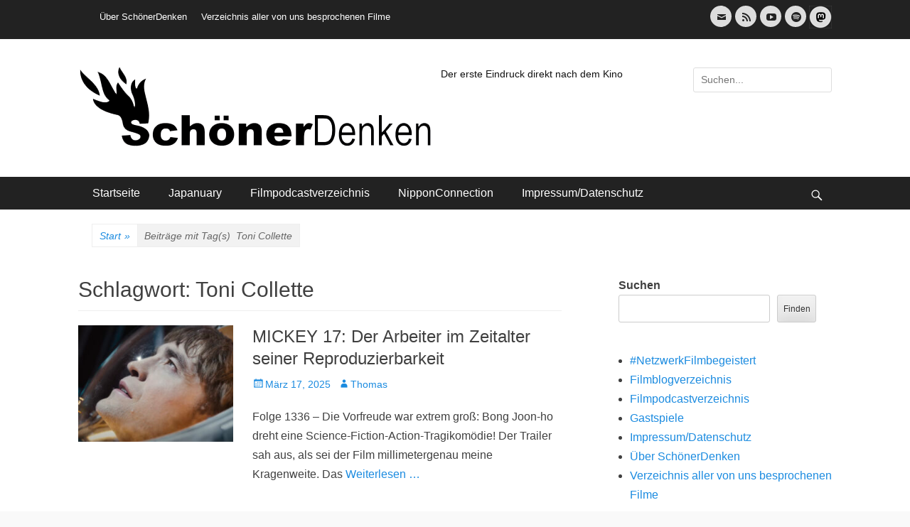

--- FILE ---
content_type: text/html; charset=UTF-8
request_url: https://schoener-denken.de/blog/tag/toni-collette/
body_size: 24692
content:
		<!DOCTYPE html>
		<html lang="de">
		
<head>
		<meta charset="UTF-8">
		<meta name="viewport" content="width=device-width, initial-scale=1, minimum-scale=1">
		<link rel="profile" href="http://gmpg.org/xfn/11">
		<meta name='robots' content='index, follow, max-image-preview:large, max-snippet:-1, max-video-preview:-1' />

	<!-- This site is optimized with the Yoast SEO plugin v26.2 - https://yoast.com/wordpress/plugins/seo/ -->
	<title>Toni Collette Archive -</title>
	<link rel="canonical" href="https://schoener-denken.de/blog/tag/toni-collette/" />
	<meta property="og:locale" content="de_DE" />
	<meta property="og:type" content="article" />
	<meta property="og:title" content="Toni Collette Archive -" />
	<meta property="og:url" content="https://schoener-denken.de/blog/tag/toni-collette/" />
	<meta name="twitter:card" content="summary_large_image" />
	<script type="application/ld+json" class="yoast-schema-graph">{"@context":"https://schema.org","@graph":[{"@type":"CollectionPage","@id":"https://schoener-denken.de/blog/tag/toni-collette/","url":"https://schoener-denken.de/blog/tag/toni-collette/","name":"Toni Collette Archive -","isPartOf":{"@id":"https://schoener-denken.de/#website"},"primaryImageOfPage":{"@id":"https://schoener-denken.de/blog/tag/toni-collette/#primaryimage"},"image":{"@id":"https://schoener-denken.de/blog/tag/toni-collette/#primaryimage"},"thumbnailUrl":"https://schoener-denken.de/wp-content/uploads/2025/03/mickey17.jpg","breadcrumb":{"@id":"https://schoener-denken.de/blog/tag/toni-collette/#breadcrumb"},"inLanguage":"de"},{"@type":"ImageObject","inLanguage":"de","@id":"https://schoener-denken.de/blog/tag/toni-collette/#primaryimage","url":"https://schoener-denken.de/wp-content/uploads/2025/03/mickey17.jpg","contentUrl":"https://schoener-denken.de/wp-content/uploads/2025/03/mickey17.jpg","width":912,"height":600,"caption":"Screenshot"},{"@type":"BreadcrumbList","@id":"https://schoener-denken.de/blog/tag/toni-collette/#breadcrumb","itemListElement":[{"@type":"ListItem","position":1,"name":"Startseite","item":"https://schoener-denken.de/"},{"@type":"ListItem","position":2,"name":"Toni Collette"}]},{"@type":"WebSite","@id":"https://schoener-denken.de/#website","url":"https://schoener-denken.de/","name":"","description":"Der erste Eindruck direkt nach dem Kino","potentialAction":[{"@type":"SearchAction","target":{"@type":"EntryPoint","urlTemplate":"https://schoener-denken.de/?s={search_term_string}"},"query-input":{"@type":"PropertyValueSpecification","valueRequired":true,"valueName":"search_term_string"}}],"inLanguage":"de"}]}</script>
	<!-- / Yoast SEO plugin. -->


<link rel="alternate" type="application/rss+xml" title=" &raquo; Feed" href="https://schoener-denken.de/feed/" />
<link rel="alternate" type="application/rss+xml" title=" &raquo; Kommentar-Feed" href="https://schoener-denken.de/comments/feed/" />
<link rel="alternate" type="application/rss+xml" title=" &raquo; Schlagwort-Feed zu Toni Collette" href="https://schoener-denken.de/blog/tag/toni-collette/feed/" />
<style id='wp-img-auto-sizes-contain-inline-css' type='text/css'>
img:is([sizes=auto i],[sizes^="auto," i]){contain-intrinsic-size:3000px 1500px}
/*# sourceURL=wp-img-auto-sizes-contain-inline-css */
</style>
<style id='wp-emoji-styles-inline-css' type='text/css'>

	img.wp-smiley, img.emoji {
		display: inline !important;
		border: none !important;
		box-shadow: none !important;
		height: 1em !important;
		width: 1em !important;
		margin: 0 0.07em !important;
		vertical-align: -0.1em !important;
		background: none !important;
		padding: 0 !important;
	}
/*# sourceURL=wp-emoji-styles-inline-css */
</style>
<style id='wp-block-library-inline-css' type='text/css'>
:root{--wp-block-synced-color:#7a00df;--wp-block-synced-color--rgb:122,0,223;--wp-bound-block-color:var(--wp-block-synced-color);--wp-editor-canvas-background:#ddd;--wp-admin-theme-color:#007cba;--wp-admin-theme-color--rgb:0,124,186;--wp-admin-theme-color-darker-10:#006ba1;--wp-admin-theme-color-darker-10--rgb:0,107,160.5;--wp-admin-theme-color-darker-20:#005a87;--wp-admin-theme-color-darker-20--rgb:0,90,135;--wp-admin-border-width-focus:2px}@media (min-resolution:192dpi){:root{--wp-admin-border-width-focus:1.5px}}.wp-element-button{cursor:pointer}:root .has-very-light-gray-background-color{background-color:#eee}:root .has-very-dark-gray-background-color{background-color:#313131}:root .has-very-light-gray-color{color:#eee}:root .has-very-dark-gray-color{color:#313131}:root .has-vivid-green-cyan-to-vivid-cyan-blue-gradient-background{background:linear-gradient(135deg,#00d084,#0693e3)}:root .has-purple-crush-gradient-background{background:linear-gradient(135deg,#34e2e4,#4721fb 50%,#ab1dfe)}:root .has-hazy-dawn-gradient-background{background:linear-gradient(135deg,#faaca8,#dad0ec)}:root .has-subdued-olive-gradient-background{background:linear-gradient(135deg,#fafae1,#67a671)}:root .has-atomic-cream-gradient-background{background:linear-gradient(135deg,#fdd79a,#004a59)}:root .has-nightshade-gradient-background{background:linear-gradient(135deg,#330968,#31cdcf)}:root .has-midnight-gradient-background{background:linear-gradient(135deg,#020381,#2874fc)}:root{--wp--preset--font-size--normal:16px;--wp--preset--font-size--huge:42px}.has-regular-font-size{font-size:1em}.has-larger-font-size{font-size:2.625em}.has-normal-font-size{font-size:var(--wp--preset--font-size--normal)}.has-huge-font-size{font-size:var(--wp--preset--font-size--huge)}.has-text-align-center{text-align:center}.has-text-align-left{text-align:left}.has-text-align-right{text-align:right}.has-fit-text{white-space:nowrap!important}#end-resizable-editor-section{display:none}.aligncenter{clear:both}.items-justified-left{justify-content:flex-start}.items-justified-center{justify-content:center}.items-justified-right{justify-content:flex-end}.items-justified-space-between{justify-content:space-between}.screen-reader-text{border:0;clip-path:inset(50%);height:1px;margin:-1px;overflow:hidden;padding:0;position:absolute;width:1px;word-wrap:normal!important}.screen-reader-text:focus{background-color:#ddd;clip-path:none;color:#444;display:block;font-size:1em;height:auto;left:5px;line-height:normal;padding:15px 23px 14px;text-decoration:none;top:5px;width:auto;z-index:100000}html :where(.has-border-color){border-style:solid}html :where([style*=border-top-color]){border-top-style:solid}html :where([style*=border-right-color]){border-right-style:solid}html :where([style*=border-bottom-color]){border-bottom-style:solid}html :where([style*=border-left-color]){border-left-style:solid}html :where([style*=border-width]){border-style:solid}html :where([style*=border-top-width]){border-top-style:solid}html :where([style*=border-right-width]){border-right-style:solid}html :where([style*=border-bottom-width]){border-bottom-style:solid}html :where([style*=border-left-width]){border-left-style:solid}html :where(img[class*=wp-image-]){height:auto;max-width:100%}:where(figure){margin:0 0 1em}html :where(.is-position-sticky){--wp-admin--admin-bar--position-offset:var(--wp-admin--admin-bar--height,0px)}@media screen and (max-width:600px){html :where(.is-position-sticky){--wp-admin--admin-bar--position-offset:0px}}

/*# sourceURL=wp-block-library-inline-css */
</style><style id='wp-block-archives-inline-css' type='text/css'>
.wp-block-archives{box-sizing:border-box}.wp-block-archives-dropdown label{display:block}
/*# sourceURL=https://schoener-denken.de/wp-includes/blocks/archives/style.min.css */
</style>
<style id='wp-block-categories-inline-css' type='text/css'>
.wp-block-categories{box-sizing:border-box}.wp-block-categories.alignleft{margin-right:2em}.wp-block-categories.alignright{margin-left:2em}.wp-block-categories.wp-block-categories-dropdown.aligncenter{text-align:center}.wp-block-categories .wp-block-categories__label{display:block;width:100%}
/*# sourceURL=https://schoener-denken.de/wp-includes/blocks/categories/style.min.css */
</style>
<style id='wp-block-loginout-inline-css' type='text/css'>
.wp-block-loginout{box-sizing:border-box}
/*# sourceURL=https://schoener-denken.de/wp-includes/blocks/loginout/style.min.css */
</style>
<style id='wp-block-page-list-inline-css' type='text/css'>
.wp-block-navigation .wp-block-page-list{align-items:var(--navigation-layout-align,initial);background-color:inherit;display:flex;flex-direction:var(--navigation-layout-direction,initial);flex-wrap:var(--navigation-layout-wrap,wrap);justify-content:var(--navigation-layout-justify,initial)}.wp-block-navigation .wp-block-navigation-item{background-color:inherit}.wp-block-page-list{box-sizing:border-box}
/*# sourceURL=https://schoener-denken.de/wp-includes/blocks/page-list/style.min.css */
</style>
<style id='wp-block-buttons-inline-css' type='text/css'>
.wp-block-buttons{box-sizing:border-box}.wp-block-buttons.is-vertical{flex-direction:column}.wp-block-buttons.is-vertical>.wp-block-button:last-child{margin-bottom:0}.wp-block-buttons>.wp-block-button{display:inline-block;margin:0}.wp-block-buttons.is-content-justification-left{justify-content:flex-start}.wp-block-buttons.is-content-justification-left.is-vertical{align-items:flex-start}.wp-block-buttons.is-content-justification-center{justify-content:center}.wp-block-buttons.is-content-justification-center.is-vertical{align-items:center}.wp-block-buttons.is-content-justification-right{justify-content:flex-end}.wp-block-buttons.is-content-justification-right.is-vertical{align-items:flex-end}.wp-block-buttons.is-content-justification-space-between{justify-content:space-between}.wp-block-buttons.aligncenter{text-align:center}.wp-block-buttons:not(.is-content-justification-space-between,.is-content-justification-right,.is-content-justification-left,.is-content-justification-center) .wp-block-button.aligncenter{margin-left:auto;margin-right:auto;width:100%}.wp-block-buttons[style*=text-decoration] .wp-block-button,.wp-block-buttons[style*=text-decoration] .wp-block-button__link{text-decoration:inherit}.wp-block-buttons.has-custom-font-size .wp-block-button__link{font-size:inherit}.wp-block-buttons .wp-block-button__link{width:100%}.wp-block-button.aligncenter{text-align:center}
/*# sourceURL=https://schoener-denken.de/wp-includes/blocks/buttons/style.min.css */
</style>
<style id='wp-block-search-inline-css' type='text/css'>
.wp-block-search__button{margin-left:10px;word-break:normal}.wp-block-search__button.has-icon{line-height:0}.wp-block-search__button svg{height:1.25em;min-height:24px;min-width:24px;width:1.25em;fill:currentColor;vertical-align:text-bottom}:where(.wp-block-search__button){border:1px solid #ccc;padding:6px 10px}.wp-block-search__inside-wrapper{display:flex;flex:auto;flex-wrap:nowrap;max-width:100%}.wp-block-search__label{width:100%}.wp-block-search.wp-block-search__button-only .wp-block-search__button{box-sizing:border-box;display:flex;flex-shrink:0;justify-content:center;margin-left:0;max-width:100%}.wp-block-search.wp-block-search__button-only .wp-block-search__inside-wrapper{min-width:0!important;transition-property:width}.wp-block-search.wp-block-search__button-only .wp-block-search__input{flex-basis:100%;transition-duration:.3s}.wp-block-search.wp-block-search__button-only.wp-block-search__searchfield-hidden,.wp-block-search.wp-block-search__button-only.wp-block-search__searchfield-hidden .wp-block-search__inside-wrapper{overflow:hidden}.wp-block-search.wp-block-search__button-only.wp-block-search__searchfield-hidden .wp-block-search__input{border-left-width:0!important;border-right-width:0!important;flex-basis:0;flex-grow:0;margin:0;min-width:0!important;padding-left:0!important;padding-right:0!important;width:0!important}:where(.wp-block-search__input){appearance:none;border:1px solid #949494;flex-grow:1;font-family:inherit;font-size:inherit;font-style:inherit;font-weight:inherit;letter-spacing:inherit;line-height:inherit;margin-left:0;margin-right:0;min-width:3rem;padding:8px;text-decoration:unset!important;text-transform:inherit}:where(.wp-block-search__button-inside .wp-block-search__inside-wrapper){background-color:#fff;border:1px solid #949494;box-sizing:border-box;padding:4px}:where(.wp-block-search__button-inside .wp-block-search__inside-wrapper) .wp-block-search__input{border:none;border-radius:0;padding:0 4px}:where(.wp-block-search__button-inside .wp-block-search__inside-wrapper) .wp-block-search__input:focus{outline:none}:where(.wp-block-search__button-inside .wp-block-search__inside-wrapper) :where(.wp-block-search__button){padding:4px 8px}.wp-block-search.aligncenter .wp-block-search__inside-wrapper{margin:auto}.wp-block[data-align=right] .wp-block-search.wp-block-search__button-only .wp-block-search__inside-wrapper{float:right}
/*# sourceURL=https://schoener-denken.de/wp-includes/blocks/search/style.min.css */
</style>
<style id='wp-block-search-theme-inline-css' type='text/css'>
.wp-block-search .wp-block-search__label{font-weight:700}.wp-block-search__button{border:1px solid #ccc;padding:.375em .625em}
/*# sourceURL=https://schoener-denken.de/wp-includes/blocks/search/theme.min.css */
</style>
<style id='wp-block-tag-cloud-inline-css' type='text/css'>
.wp-block-tag-cloud{box-sizing:border-box}.wp-block-tag-cloud.aligncenter{justify-content:center;text-align:center}.wp-block-tag-cloud a{display:inline-block;margin-right:5px}.wp-block-tag-cloud span{display:inline-block;margin-left:5px;text-decoration:none}:root :where(.wp-block-tag-cloud.is-style-outline){display:flex;flex-wrap:wrap;gap:1ch}:root :where(.wp-block-tag-cloud.is-style-outline a){border:1px solid;font-size:unset!important;margin-right:0;padding:1ch 2ch;text-decoration:none!important}
/*# sourceURL=https://schoener-denken.de/wp-includes/blocks/tag-cloud/style.min.css */
</style>
<style id='wp-block-social-links-inline-css' type='text/css'>
.wp-block-social-links{background:none;box-sizing:border-box;margin-left:0;padding-left:0;padding-right:0;text-indent:0}.wp-block-social-links .wp-social-link a,.wp-block-social-links .wp-social-link a:hover{border-bottom:0;box-shadow:none;text-decoration:none}.wp-block-social-links .wp-social-link svg{height:1em;width:1em}.wp-block-social-links .wp-social-link span:not(.screen-reader-text){font-size:.65em;margin-left:.5em;margin-right:.5em}.wp-block-social-links.has-small-icon-size{font-size:16px}.wp-block-social-links,.wp-block-social-links.has-normal-icon-size{font-size:24px}.wp-block-social-links.has-large-icon-size{font-size:36px}.wp-block-social-links.has-huge-icon-size{font-size:48px}.wp-block-social-links.aligncenter{display:flex;justify-content:center}.wp-block-social-links.alignright{justify-content:flex-end}.wp-block-social-link{border-radius:9999px;display:block}@media not (prefers-reduced-motion){.wp-block-social-link{transition:transform .1s ease}}.wp-block-social-link{height:auto}.wp-block-social-link a{align-items:center;display:flex;line-height:0}.wp-block-social-link:hover{transform:scale(1.1)}.wp-block-social-links .wp-block-social-link.wp-social-link{display:inline-block;margin:0;padding:0}.wp-block-social-links .wp-block-social-link.wp-social-link .wp-block-social-link-anchor,.wp-block-social-links .wp-block-social-link.wp-social-link .wp-block-social-link-anchor svg,.wp-block-social-links .wp-block-social-link.wp-social-link .wp-block-social-link-anchor:active,.wp-block-social-links .wp-block-social-link.wp-social-link .wp-block-social-link-anchor:hover,.wp-block-social-links .wp-block-social-link.wp-social-link .wp-block-social-link-anchor:visited{color:currentColor;fill:currentColor}:where(.wp-block-social-links:not(.is-style-logos-only)) .wp-social-link{background-color:#f0f0f0;color:#444}:where(.wp-block-social-links:not(.is-style-logos-only)) .wp-social-link-amazon{background-color:#f90;color:#fff}:where(.wp-block-social-links:not(.is-style-logos-only)) .wp-social-link-bandcamp{background-color:#1ea0c3;color:#fff}:where(.wp-block-social-links:not(.is-style-logos-only)) .wp-social-link-behance{background-color:#0757fe;color:#fff}:where(.wp-block-social-links:not(.is-style-logos-only)) .wp-social-link-bluesky{background-color:#0a7aff;color:#fff}:where(.wp-block-social-links:not(.is-style-logos-only)) .wp-social-link-codepen{background-color:#1e1f26;color:#fff}:where(.wp-block-social-links:not(.is-style-logos-only)) .wp-social-link-deviantart{background-color:#02e49b;color:#fff}:where(.wp-block-social-links:not(.is-style-logos-only)) .wp-social-link-discord{background-color:#5865f2;color:#fff}:where(.wp-block-social-links:not(.is-style-logos-only)) .wp-social-link-dribbble{background-color:#e94c89;color:#fff}:where(.wp-block-social-links:not(.is-style-logos-only)) .wp-social-link-dropbox{background-color:#4280ff;color:#fff}:where(.wp-block-social-links:not(.is-style-logos-only)) .wp-social-link-etsy{background-color:#f45800;color:#fff}:where(.wp-block-social-links:not(.is-style-logos-only)) .wp-social-link-facebook{background-color:#0866ff;color:#fff}:where(.wp-block-social-links:not(.is-style-logos-only)) .wp-social-link-fivehundredpx{background-color:#000;color:#fff}:where(.wp-block-social-links:not(.is-style-logos-only)) .wp-social-link-flickr{background-color:#0461dd;color:#fff}:where(.wp-block-social-links:not(.is-style-logos-only)) .wp-social-link-foursquare{background-color:#e65678;color:#fff}:where(.wp-block-social-links:not(.is-style-logos-only)) .wp-social-link-github{background-color:#24292d;color:#fff}:where(.wp-block-social-links:not(.is-style-logos-only)) .wp-social-link-goodreads{background-color:#eceadd;color:#382110}:where(.wp-block-social-links:not(.is-style-logos-only)) .wp-social-link-google{background-color:#ea4434;color:#fff}:where(.wp-block-social-links:not(.is-style-logos-only)) .wp-social-link-gravatar{background-color:#1d4fc4;color:#fff}:where(.wp-block-social-links:not(.is-style-logos-only)) .wp-social-link-instagram{background-color:#f00075;color:#fff}:where(.wp-block-social-links:not(.is-style-logos-only)) .wp-social-link-lastfm{background-color:#e21b24;color:#fff}:where(.wp-block-social-links:not(.is-style-logos-only)) .wp-social-link-linkedin{background-color:#0d66c2;color:#fff}:where(.wp-block-social-links:not(.is-style-logos-only)) .wp-social-link-mastodon{background-color:#3288d4;color:#fff}:where(.wp-block-social-links:not(.is-style-logos-only)) .wp-social-link-medium{background-color:#000;color:#fff}:where(.wp-block-social-links:not(.is-style-logos-only)) .wp-social-link-meetup{background-color:#f6405f;color:#fff}:where(.wp-block-social-links:not(.is-style-logos-only)) .wp-social-link-patreon{background-color:#000;color:#fff}:where(.wp-block-social-links:not(.is-style-logos-only)) .wp-social-link-pinterest{background-color:#e60122;color:#fff}:where(.wp-block-social-links:not(.is-style-logos-only)) .wp-social-link-pocket{background-color:#ef4155;color:#fff}:where(.wp-block-social-links:not(.is-style-logos-only)) .wp-social-link-reddit{background-color:#ff4500;color:#fff}:where(.wp-block-social-links:not(.is-style-logos-only)) .wp-social-link-skype{background-color:#0478d7;color:#fff}:where(.wp-block-social-links:not(.is-style-logos-only)) .wp-social-link-snapchat{background-color:#fefc00;color:#fff;stroke:#000}:where(.wp-block-social-links:not(.is-style-logos-only)) .wp-social-link-soundcloud{background-color:#ff5600;color:#fff}:where(.wp-block-social-links:not(.is-style-logos-only)) .wp-social-link-spotify{background-color:#1bd760;color:#fff}:where(.wp-block-social-links:not(.is-style-logos-only)) .wp-social-link-telegram{background-color:#2aabee;color:#fff}:where(.wp-block-social-links:not(.is-style-logos-only)) .wp-social-link-threads{background-color:#000;color:#fff}:where(.wp-block-social-links:not(.is-style-logos-only)) .wp-social-link-tiktok{background-color:#000;color:#fff}:where(.wp-block-social-links:not(.is-style-logos-only)) .wp-social-link-tumblr{background-color:#011835;color:#fff}:where(.wp-block-social-links:not(.is-style-logos-only)) .wp-social-link-twitch{background-color:#6440a4;color:#fff}:where(.wp-block-social-links:not(.is-style-logos-only)) .wp-social-link-twitter{background-color:#1da1f2;color:#fff}:where(.wp-block-social-links:not(.is-style-logos-only)) .wp-social-link-vimeo{background-color:#1eb7ea;color:#fff}:where(.wp-block-social-links:not(.is-style-logos-only)) .wp-social-link-vk{background-color:#4680c2;color:#fff}:where(.wp-block-social-links:not(.is-style-logos-only)) .wp-social-link-wordpress{background-color:#3499cd;color:#fff}:where(.wp-block-social-links:not(.is-style-logos-only)) .wp-social-link-whatsapp{background-color:#25d366;color:#fff}:where(.wp-block-social-links:not(.is-style-logos-only)) .wp-social-link-x{background-color:#000;color:#fff}:where(.wp-block-social-links:not(.is-style-logos-only)) .wp-social-link-yelp{background-color:#d32422;color:#fff}:where(.wp-block-social-links:not(.is-style-logos-only)) .wp-social-link-youtube{background-color:red;color:#fff}:where(.wp-block-social-links.is-style-logos-only) .wp-social-link{background:none}:where(.wp-block-social-links.is-style-logos-only) .wp-social-link svg{height:1.25em;width:1.25em}:where(.wp-block-social-links.is-style-logos-only) .wp-social-link-amazon{color:#f90}:where(.wp-block-social-links.is-style-logos-only) .wp-social-link-bandcamp{color:#1ea0c3}:where(.wp-block-social-links.is-style-logos-only) .wp-social-link-behance{color:#0757fe}:where(.wp-block-social-links.is-style-logos-only) .wp-social-link-bluesky{color:#0a7aff}:where(.wp-block-social-links.is-style-logos-only) .wp-social-link-codepen{color:#1e1f26}:where(.wp-block-social-links.is-style-logos-only) .wp-social-link-deviantart{color:#02e49b}:where(.wp-block-social-links.is-style-logos-only) .wp-social-link-discord{color:#5865f2}:where(.wp-block-social-links.is-style-logos-only) .wp-social-link-dribbble{color:#e94c89}:where(.wp-block-social-links.is-style-logos-only) .wp-social-link-dropbox{color:#4280ff}:where(.wp-block-social-links.is-style-logos-only) .wp-social-link-etsy{color:#f45800}:where(.wp-block-social-links.is-style-logos-only) .wp-social-link-facebook{color:#0866ff}:where(.wp-block-social-links.is-style-logos-only) .wp-social-link-fivehundredpx{color:#000}:where(.wp-block-social-links.is-style-logos-only) .wp-social-link-flickr{color:#0461dd}:where(.wp-block-social-links.is-style-logos-only) .wp-social-link-foursquare{color:#e65678}:where(.wp-block-social-links.is-style-logos-only) .wp-social-link-github{color:#24292d}:where(.wp-block-social-links.is-style-logos-only) .wp-social-link-goodreads{color:#382110}:where(.wp-block-social-links.is-style-logos-only) .wp-social-link-google{color:#ea4434}:where(.wp-block-social-links.is-style-logos-only) .wp-social-link-gravatar{color:#1d4fc4}:where(.wp-block-social-links.is-style-logos-only) .wp-social-link-instagram{color:#f00075}:where(.wp-block-social-links.is-style-logos-only) .wp-social-link-lastfm{color:#e21b24}:where(.wp-block-social-links.is-style-logos-only) .wp-social-link-linkedin{color:#0d66c2}:where(.wp-block-social-links.is-style-logos-only) .wp-social-link-mastodon{color:#3288d4}:where(.wp-block-social-links.is-style-logos-only) .wp-social-link-medium{color:#000}:where(.wp-block-social-links.is-style-logos-only) .wp-social-link-meetup{color:#f6405f}:where(.wp-block-social-links.is-style-logos-only) .wp-social-link-patreon{color:#000}:where(.wp-block-social-links.is-style-logos-only) .wp-social-link-pinterest{color:#e60122}:where(.wp-block-social-links.is-style-logos-only) .wp-social-link-pocket{color:#ef4155}:where(.wp-block-social-links.is-style-logos-only) .wp-social-link-reddit{color:#ff4500}:where(.wp-block-social-links.is-style-logos-only) .wp-social-link-skype{color:#0478d7}:where(.wp-block-social-links.is-style-logos-only) .wp-social-link-snapchat{color:#fff;stroke:#000}:where(.wp-block-social-links.is-style-logos-only) .wp-social-link-soundcloud{color:#ff5600}:where(.wp-block-social-links.is-style-logos-only) .wp-social-link-spotify{color:#1bd760}:where(.wp-block-social-links.is-style-logos-only) .wp-social-link-telegram{color:#2aabee}:where(.wp-block-social-links.is-style-logos-only) .wp-social-link-threads{color:#000}:where(.wp-block-social-links.is-style-logos-only) .wp-social-link-tiktok{color:#000}:where(.wp-block-social-links.is-style-logos-only) .wp-social-link-tumblr{color:#011835}:where(.wp-block-social-links.is-style-logos-only) .wp-social-link-twitch{color:#6440a4}:where(.wp-block-social-links.is-style-logos-only) .wp-social-link-twitter{color:#1da1f2}:where(.wp-block-social-links.is-style-logos-only) .wp-social-link-vimeo{color:#1eb7ea}:where(.wp-block-social-links.is-style-logos-only) .wp-social-link-vk{color:#4680c2}:where(.wp-block-social-links.is-style-logos-only) .wp-social-link-whatsapp{color:#25d366}:where(.wp-block-social-links.is-style-logos-only) .wp-social-link-wordpress{color:#3499cd}:where(.wp-block-social-links.is-style-logos-only) .wp-social-link-x{color:#000}:where(.wp-block-social-links.is-style-logos-only) .wp-social-link-yelp{color:#d32422}:where(.wp-block-social-links.is-style-logos-only) .wp-social-link-youtube{color:red}.wp-block-social-links.is-style-pill-shape .wp-social-link{width:auto}:root :where(.wp-block-social-links .wp-social-link a){padding:.25em}:root :where(.wp-block-social-links.is-style-logos-only .wp-social-link a){padding:0}:root :where(.wp-block-social-links.is-style-pill-shape .wp-social-link a){padding-left:.6666666667em;padding-right:.6666666667em}.wp-block-social-links:not(.has-icon-color):not(.has-icon-background-color) .wp-social-link-snapchat .wp-block-social-link-label{color:#000}
/*# sourceURL=https://schoener-denken.de/wp-includes/blocks/social-links/style.min.css */
</style>
<style id='global-styles-inline-css' type='text/css'>
:root{--wp--preset--aspect-ratio--square: 1;--wp--preset--aspect-ratio--4-3: 4/3;--wp--preset--aspect-ratio--3-4: 3/4;--wp--preset--aspect-ratio--3-2: 3/2;--wp--preset--aspect-ratio--2-3: 2/3;--wp--preset--aspect-ratio--16-9: 16/9;--wp--preset--aspect-ratio--9-16: 9/16;--wp--preset--color--black: #111111;--wp--preset--color--cyan-bluish-gray: #abb8c3;--wp--preset--color--white: #ffffff;--wp--preset--color--pale-pink: #f78da7;--wp--preset--color--vivid-red: #cf2e2e;--wp--preset--color--luminous-vivid-orange: #ff6900;--wp--preset--color--luminous-vivid-amber: #fcb900;--wp--preset--color--light-green-cyan: #7bdcb5;--wp--preset--color--vivid-green-cyan: #00d084;--wp--preset--color--pale-cyan-blue: #8ed1fc;--wp--preset--color--vivid-cyan-blue: #0693e3;--wp--preset--color--vivid-purple: #9b51e0;--wp--preset--color--gray: #f4f4f4;--wp--preset--color--viking: #4fc3de;--wp--preset--color--blue: #1b8be0;--wp--preset--gradient--vivid-cyan-blue-to-vivid-purple: linear-gradient(135deg,rgb(6,147,227) 0%,rgb(155,81,224) 100%);--wp--preset--gradient--light-green-cyan-to-vivid-green-cyan: linear-gradient(135deg,rgb(122,220,180) 0%,rgb(0,208,130) 100%);--wp--preset--gradient--luminous-vivid-amber-to-luminous-vivid-orange: linear-gradient(135deg,rgb(252,185,0) 0%,rgb(255,105,0) 100%);--wp--preset--gradient--luminous-vivid-orange-to-vivid-red: linear-gradient(135deg,rgb(255,105,0) 0%,rgb(207,46,46) 100%);--wp--preset--gradient--very-light-gray-to-cyan-bluish-gray: linear-gradient(135deg,rgb(238,238,238) 0%,rgb(169,184,195) 100%);--wp--preset--gradient--cool-to-warm-spectrum: linear-gradient(135deg,rgb(74,234,220) 0%,rgb(151,120,209) 20%,rgb(207,42,186) 40%,rgb(238,44,130) 60%,rgb(251,105,98) 80%,rgb(254,248,76) 100%);--wp--preset--gradient--blush-light-purple: linear-gradient(135deg,rgb(255,206,236) 0%,rgb(152,150,240) 100%);--wp--preset--gradient--blush-bordeaux: linear-gradient(135deg,rgb(254,205,165) 0%,rgb(254,45,45) 50%,rgb(107,0,62) 100%);--wp--preset--gradient--luminous-dusk: linear-gradient(135deg,rgb(255,203,112) 0%,rgb(199,81,192) 50%,rgb(65,88,208) 100%);--wp--preset--gradient--pale-ocean: linear-gradient(135deg,rgb(255,245,203) 0%,rgb(182,227,212) 50%,rgb(51,167,181) 100%);--wp--preset--gradient--electric-grass: linear-gradient(135deg,rgb(202,248,128) 0%,rgb(113,206,126) 100%);--wp--preset--gradient--midnight: linear-gradient(135deg,rgb(2,3,129) 0%,rgb(40,116,252) 100%);--wp--preset--font-size--small: 14px;--wp--preset--font-size--medium: 20px;--wp--preset--font-size--large: 42px;--wp--preset--font-size--x-large: 42px;--wp--preset--font-size--normal: 18px;--wp--preset--font-size--huge: 54px;--wp--preset--spacing--20: 0.44rem;--wp--preset--spacing--30: 0.67rem;--wp--preset--spacing--40: 1rem;--wp--preset--spacing--50: 1.5rem;--wp--preset--spacing--60: 2.25rem;--wp--preset--spacing--70: 3.38rem;--wp--preset--spacing--80: 5.06rem;--wp--preset--shadow--natural: 6px 6px 9px rgba(0, 0, 0, 0.2);--wp--preset--shadow--deep: 12px 12px 50px rgba(0, 0, 0, 0.4);--wp--preset--shadow--sharp: 6px 6px 0px rgba(0, 0, 0, 0.2);--wp--preset--shadow--outlined: 6px 6px 0px -3px rgb(255, 255, 255), 6px 6px rgb(0, 0, 0);--wp--preset--shadow--crisp: 6px 6px 0px rgb(0, 0, 0);}:where(.is-layout-flex){gap: 0.5em;}:where(.is-layout-grid){gap: 0.5em;}body .is-layout-flex{display: flex;}.is-layout-flex{flex-wrap: wrap;align-items: center;}.is-layout-flex > :is(*, div){margin: 0;}body .is-layout-grid{display: grid;}.is-layout-grid > :is(*, div){margin: 0;}:where(.wp-block-columns.is-layout-flex){gap: 2em;}:where(.wp-block-columns.is-layout-grid){gap: 2em;}:where(.wp-block-post-template.is-layout-flex){gap: 1.25em;}:where(.wp-block-post-template.is-layout-grid){gap: 1.25em;}.has-black-color{color: var(--wp--preset--color--black) !important;}.has-cyan-bluish-gray-color{color: var(--wp--preset--color--cyan-bluish-gray) !important;}.has-white-color{color: var(--wp--preset--color--white) !important;}.has-pale-pink-color{color: var(--wp--preset--color--pale-pink) !important;}.has-vivid-red-color{color: var(--wp--preset--color--vivid-red) !important;}.has-luminous-vivid-orange-color{color: var(--wp--preset--color--luminous-vivid-orange) !important;}.has-luminous-vivid-amber-color{color: var(--wp--preset--color--luminous-vivid-amber) !important;}.has-light-green-cyan-color{color: var(--wp--preset--color--light-green-cyan) !important;}.has-vivid-green-cyan-color{color: var(--wp--preset--color--vivid-green-cyan) !important;}.has-pale-cyan-blue-color{color: var(--wp--preset--color--pale-cyan-blue) !important;}.has-vivid-cyan-blue-color{color: var(--wp--preset--color--vivid-cyan-blue) !important;}.has-vivid-purple-color{color: var(--wp--preset--color--vivid-purple) !important;}.has-black-background-color{background-color: var(--wp--preset--color--black) !important;}.has-cyan-bluish-gray-background-color{background-color: var(--wp--preset--color--cyan-bluish-gray) !important;}.has-white-background-color{background-color: var(--wp--preset--color--white) !important;}.has-pale-pink-background-color{background-color: var(--wp--preset--color--pale-pink) !important;}.has-vivid-red-background-color{background-color: var(--wp--preset--color--vivid-red) !important;}.has-luminous-vivid-orange-background-color{background-color: var(--wp--preset--color--luminous-vivid-orange) !important;}.has-luminous-vivid-amber-background-color{background-color: var(--wp--preset--color--luminous-vivid-amber) !important;}.has-light-green-cyan-background-color{background-color: var(--wp--preset--color--light-green-cyan) !important;}.has-vivid-green-cyan-background-color{background-color: var(--wp--preset--color--vivid-green-cyan) !important;}.has-pale-cyan-blue-background-color{background-color: var(--wp--preset--color--pale-cyan-blue) !important;}.has-vivid-cyan-blue-background-color{background-color: var(--wp--preset--color--vivid-cyan-blue) !important;}.has-vivid-purple-background-color{background-color: var(--wp--preset--color--vivid-purple) !important;}.has-black-border-color{border-color: var(--wp--preset--color--black) !important;}.has-cyan-bluish-gray-border-color{border-color: var(--wp--preset--color--cyan-bluish-gray) !important;}.has-white-border-color{border-color: var(--wp--preset--color--white) !important;}.has-pale-pink-border-color{border-color: var(--wp--preset--color--pale-pink) !important;}.has-vivid-red-border-color{border-color: var(--wp--preset--color--vivid-red) !important;}.has-luminous-vivid-orange-border-color{border-color: var(--wp--preset--color--luminous-vivid-orange) !important;}.has-luminous-vivid-amber-border-color{border-color: var(--wp--preset--color--luminous-vivid-amber) !important;}.has-light-green-cyan-border-color{border-color: var(--wp--preset--color--light-green-cyan) !important;}.has-vivid-green-cyan-border-color{border-color: var(--wp--preset--color--vivid-green-cyan) !important;}.has-pale-cyan-blue-border-color{border-color: var(--wp--preset--color--pale-cyan-blue) !important;}.has-vivid-cyan-blue-border-color{border-color: var(--wp--preset--color--vivid-cyan-blue) !important;}.has-vivid-purple-border-color{border-color: var(--wp--preset--color--vivid-purple) !important;}.has-vivid-cyan-blue-to-vivid-purple-gradient-background{background: var(--wp--preset--gradient--vivid-cyan-blue-to-vivid-purple) !important;}.has-light-green-cyan-to-vivid-green-cyan-gradient-background{background: var(--wp--preset--gradient--light-green-cyan-to-vivid-green-cyan) !important;}.has-luminous-vivid-amber-to-luminous-vivid-orange-gradient-background{background: var(--wp--preset--gradient--luminous-vivid-amber-to-luminous-vivid-orange) !important;}.has-luminous-vivid-orange-to-vivid-red-gradient-background{background: var(--wp--preset--gradient--luminous-vivid-orange-to-vivid-red) !important;}.has-very-light-gray-to-cyan-bluish-gray-gradient-background{background: var(--wp--preset--gradient--very-light-gray-to-cyan-bluish-gray) !important;}.has-cool-to-warm-spectrum-gradient-background{background: var(--wp--preset--gradient--cool-to-warm-spectrum) !important;}.has-blush-light-purple-gradient-background{background: var(--wp--preset--gradient--blush-light-purple) !important;}.has-blush-bordeaux-gradient-background{background: var(--wp--preset--gradient--blush-bordeaux) !important;}.has-luminous-dusk-gradient-background{background: var(--wp--preset--gradient--luminous-dusk) !important;}.has-pale-ocean-gradient-background{background: var(--wp--preset--gradient--pale-ocean) !important;}.has-electric-grass-gradient-background{background: var(--wp--preset--gradient--electric-grass) !important;}.has-midnight-gradient-background{background: var(--wp--preset--gradient--midnight) !important;}.has-small-font-size{font-size: var(--wp--preset--font-size--small) !important;}.has-medium-font-size{font-size: var(--wp--preset--font-size--medium) !important;}.has-large-font-size{font-size: var(--wp--preset--font-size--large) !important;}.has-x-large-font-size{font-size: var(--wp--preset--font-size--x-large) !important;}
/*# sourceURL=global-styles-inline-css */
</style>

<style id='classic-theme-styles-inline-css' type='text/css'>
/*! This file is auto-generated */
.wp-block-button__link{color:#fff;background-color:#32373c;border-radius:9999px;box-shadow:none;text-decoration:none;padding:calc(.667em + 2px) calc(1.333em + 2px);font-size:1.125em}.wp-block-file__button{background:#32373c;color:#fff;text-decoration:none}
/*# sourceURL=/wp-includes/css/classic-themes.min.css */
</style>
<link rel='stylesheet' id='clean-journal-style-css' href='https://schoener-denken.de/wp-content/themes/clean-journal-pro/style.css?ver=3.5' type='text/css' media='all' />
<link rel='stylesheet' id='clean-journal-block-style-css' href='https://schoener-denken.de/wp-content/themes/clean-journal-pro/css/blocks.css?ver=3.5' type='text/css' media='all' />
<link rel='stylesheet' id='genericons-css' href='https://schoener-denken.de/wp-content/themes/clean-journal-pro/css/genericons/genericons.css?ver=3.4.1' type='text/css' media='all' />
<script type="text/javascript" src="https://schoener-denken.de/wp-includes/js/jquery/jquery.min.js?ver=3.7.1" id="jquery-core-js"></script>
<script type="text/javascript" src="https://schoener-denken.de/wp-includes/js/jquery/jquery-migrate.min.js?ver=3.4.1" id="jquery-migrate-js"></script>
<script type="text/javascript" src="https://schoener-denken.de/wp-content/themes/clean-journal-pro/js/jquery.sidr.min.js?ver=2.2.1.1" id="sidr-js"></script>
<script type="text/javascript" src="https://schoener-denken.de/wp-content/themes/clean-journal-pro/js/clean-journal-custom-scripts.min.js" id="clean-journal-custom-scripts-js"></script>
<link rel="https://api.w.org/" href="https://schoener-denken.de/wp-json/" /><link rel="alternate" title="JSON" type="application/json" href="https://schoener-denken.de/wp-json/wp/v2/tags/2580" /><link rel="EditURI" type="application/rsd+xml" title="RSD" href="https://schoener-denken.de/xmlrpc.php?rsd" />
<meta name="generator" content="WordPress 6.9" />
<meta name="cdp-version" content="1.5.0" /><style type="text/css" id="custom-background-css">
body.custom-background { background-color: #f9f9f9; }
</style>
	<link rel="icon" href="https://schoener-denken.de/wp-content/uploads/2022/01/cropped-sd_quer_banner500-1-32x32.png" sizes="32x32" />
<link rel="icon" href="https://schoener-denken.de/wp-content/uploads/2022/01/cropped-sd_quer_banner500-1-192x192.png" sizes="192x192" />
<link rel="apple-touch-icon" href="https://schoener-denken.de/wp-content/uploads/2022/01/cropped-sd_quer_banner500-1-180x180.png" />
<meta name="msapplication-TileImage" content="https://schoener-denken.de/wp-content/uploads/2022/01/cropped-sd_quer_banner500-1-270x270.png" />
<!-- refreshing cache -->
<!--  inline CSS Styles -->
<style type="text/css" media="screen">
.site-title a, .site-description { color: #111111; }
body, button, input, select, textarea { font-family: "Source Sans Pro", sans-serif; }
.site-title { font-family: "Source Sans Pro", sans-serif; }
.site-description { font-family: "Source Sans Pro", sans-serif; }
.page-title, #main .entry-container .entry-title, #featured-content .entry-title { font-family: "Source Sans Pro", sans-serif; }
#main .entry-container, #featured-content { font-family: "Source Sans Pro", sans-serif; }
h1, h2, h3, h4, h5, h6 { font-family: "Source Sans Pro", sans-serif; }
</style>
	
	<a rel="me" style="display:none" href="https://mstdn.social/@schoenerdenken">Mastodon</a>
	
</head>

<body class="archive tag tag-toni-collette tag-2580 custom-background wp-custom-logo wp-embed-responsive wp-theme-clean-journal-pro group-blog two-columns content-left excerpt-image-left mobile-menu-one">


		<div id="page" class="hfeed site">
			<a href="#content" class="skip-link screen-reader-text">Weiter zum Inhalt</a>
		    <div id="header-top" class="header-top-bar">
        <div class="wrapper">
                            <div class="clearfix header-top-left">
                        <section id="header-top-menu" class="widget widget_nav_menu">
        <div class="widget-wrap">
            <div class="mobile-menu-anchor header-top-menu" id="mobile-header-top-menu">
                <a class="genericon genericon-menu" id="header-top-menu" href="#mobile-header-top-nav">
                    <span class="mobile-menu-text">Menu</span>
                </a>
            </div>
            <nav class="site-navigation nav-header-top" role="navigation">
                <div class="wrapper">
                    <h3 class="assistive-text">Header-Menü</h3>
                    <div class="menu-header-top-container"><ul id="menu-header-top" class="menu clean-journal-nav-menu"><li id="menu-item-41979" class="menu-item menu-item-type-post_type menu-item-object-page menu-item-41979"><a href="https://schoener-denken.de/ueber/">Über SchönerDenken</a></li>
<li id="menu-item-41984" class="menu-item menu-item-type-post_type menu-item-object-page menu-item-41984"><a href="https://schoener-denken.de/verzeichnis-aller-von-uns-besprochenen-filme/">Verzeichnis aller von uns besprochenen Filme</a></li>
</ul></div>                </div><!-- .wrapper -->
            </nav><!-- .nav-header-top -->
        </div><!-- .widget-wrap -->
    </section>
                </div><!-- .header-top-left -->
                            <div class="header-top-right">
                    <section class="widget widget_clean_journal_social_icons" id="header-right-social-icons">
                        <div class="widget-wrap">
                            <a class="genericon_parent genericon genericon-mail" target="_blank" title="E-Mail" href="mailto:&#114;&#101;d&#97;&#107;tio&#110;&#64;&#115;ch&#111;&#101;&#110;&#101;&#114;-&#100;e&#110;&#107;&#101;n&#46;&#100;&#101;"><span class="screen-reader-text">E-Mail</span> </a><a class="genericon_parent genericon genericon-feed" target="_blank" title="Feed" href="https://letscast.fm/podcasts/schoenerdenken-bc050f24/feed"><span class="screen-reader-text">Feed</span> </a><a class="genericon_parent genericon genericon-youtube" target="_blank" title="YouTube" href="https://www.youtube.com/channel/UCZyfS7wO93-lisCTnw0euQA"><span class="screen-reader-text">YouTube</span> </a><a class="genericon_parent genericon genericon-spotify" target="_blank" title="Spotify" href="https://open.spotify.com/show/3uVHe9cvTmbgLxkDf50Tsr"><span class="screen-reader-text">Spotify</span> </a><a id="custom-icon-1" class="custom-icon has-hover" target="_blank" title="Mastodoon" href="https://mstdn.social/@schoenerdenken">
					<img  alt="Mastodoon" class ="icon-static" src="https://schoener-denken.de/wp-content/uploads/2022/10/mast32.jpg" /><img  alt="Mastodoon" class ="icon-hover" src="https://schoener-denken.de/wp-content/uploads/2022/10/mast32hov.jpg" /></a>                        </div><!-- .widget-wrap -->
                    </section><!-- #header-right-social-icons -->
                </div><!-- .header-top-right -->
                    </div><!-- .wrapper -->
    </div><!-- #header-top -->

		<header id="masthead" role="banner">
    		<div class="wrapper">
		
    <div id="mobile-header-left-menu" class="mobile-menu-anchor primary-menu">
        <a href="#mobile-header-left-nav" id="header-left-menu" class="genericon genericon-menu">
            <span class="mobile-menu-text">Menü</span>
        </a>
    </div><!-- #mobile-header-menu -->

    <div id="site-branding" class="logo-left">
				<div id="site-logo"><a href="https://schoener-denken.de/" class="custom-logo-link" rel="home"><img width="500" height="114" src="https://schoener-denken.de/wp-content/uploads/2022/01/cropped-sd_quer_banner500.png" class="custom-logo" alt="" decoding="async" fetchpriority="high" srcset="https://schoener-denken.de/wp-content/uploads/2022/01/cropped-sd_quer_banner500.png 500w, https://schoener-denken.de/wp-content/uploads/2022/01/cropped-sd_quer_banner500-300x68.png 300w" sizes="(max-width: 500px) 100vw, 500px" /></a></div><!-- #site-logo --><div id="site-header"><p class="site-title"><a href="https://schoener-denken.de/"></a></p><p class="site-description">Der erste Eindruck direkt nach dem Kino</p>
		</div><!-- #site-header --></div><!-- #site-branding-->

<aside class="site-navigation sidebar sidebar-header-right widget-area">
			<section class="widget widget_search" id="header-right-search">
			<div class="widget-wrap">
				
<form role="search" method="get" class="search-form" action="https://schoener-denken.de/">
	<label>
		<span class="screen-reader-text">Suche nach:</span>
		<input type="search" class="search-field" placeholder="Suchen..." value="" name="s" title="Suche nach:">
	</label>
	<input type="submit" class="search-submit" value="Suchen">
</form>
			</div>
		</section>
	</aside><!-- .sidebar .header-sidebar .widget-area -->

			</div><!-- .wrapper -->
		</header><!-- #masthead -->
		<!-- Disable Header Image -->    	<nav class="site-navigation nav-primary search-enabled" role="navigation">
            <div class="wrapper">
                <h3 class="assistive-text">Hauptmenü</h3>
                <ul id="menu-menu-1" class="menu clean-journal-nav-menu"><li id="menu-item-41990" class="menu-item menu-item-type-custom menu-item-object-custom menu-item-home menu-item-41990"><a href="https://schoener-denken.de">Startseite</a></li>
<li id="menu-item-30581" class="menu-item menu-item-type-custom menu-item-object-custom menu-item-30581"><a href="https://schoener-denken.de/blog/japanuary-2026-die-teilnehmer/">Japanuary</a></li>
<li id="menu-item-15964" class="menu-item menu-item-type-post_type menu-item-object-page menu-item-15964"><a href="https://schoener-denken.de/filmpodcastverzeichnis/">Filmpodcastverzeichnis</a></li>
<li id="menu-item-28181" class="menu-item menu-item-type-taxonomy menu-item-object-category menu-item-28181"><a href="https://schoener-denken.de/blog/category/kino/nippon-connection/">NipponConnection</a></li>
<li id="menu-item-41965" class="menu-item menu-item-type-post_type menu-item-object-page menu-item-41965"><a href="https://schoener-denken.de/impressum/">Impressum/Datenschutz</a></li>
</ul>                        <div id="search-toggle" class="genericon">
                            <a class="screen-reader-text" href="#search-container">Suche</a>
                        </div>

                        <div id="search-container" class="displaynone">
                            
<form role="search" method="get" class="search-form" action="https://schoener-denken.de/">
	<label>
		<span class="screen-reader-text">Suche nach:</span>
		<input type="search" class="search-field" placeholder="Suchen..." value="" name="s" title="Suche nach:">
	</label>
	<input type="submit" class="search-submit" value="Suchen">
</form>
                        </div>
                                	</div><!-- .wrapper -->
        </nav><!-- .nav-primary -->
        <div id="breadcrumb-list">
					<div class="wrapper"><span class="breadcrumb" typeof="v:Breadcrumb"><a rel="v:url" property="v:title" href="https://schoener-denken.de/">Start <span class="sep">&raquo;</span><!-- .sep --></a></span><span class="breadcrumb-current"><span class="tag-text">Beiträge mit Tag(s) &nbsp</span>Toni Collette</span></div><!-- .wrapper -->
			</div><!-- #breadcrumb-list -->		<div id="content" class="site-content">
			<div class="wrapper">
	
	<section id="primary" class="content-area">

		<main id="main" class="site-main" role="main">

		
			<header class="page-header">
				<h1 class="page-title">Schlagwort: <span>Toni Collette</span></h1>			</header><!-- .page-header -->

						
				
<article id="post-47354" class="post-47354 post type-post status-publish format-standard has-post-thumbnail hentry category-die-ublichen-verdachtigen category-kino category-podcast tag-3632 tag-3913 tag-abenteuer tag-action tag-anke tag-ausserirdische tag-bong-joon-ho tag-edward-ashton tag-hendrik tag-johanna tag-klonen tag-literaturverfilmung tag-marc tag-mark-ruffalo tag-milliardaer tag-naomi-ackie tag-podcastin tag-science-fiction tag-steven-yeun tag-thomas tag-tom tag-toni-collette excerpt-image-left">
	<div class="archive-post-wrap">
					<figure class="featured-image">
	            <a rel="bookmark" href="https://schoener-denken.de/blog/mickey-17-filmkritik/">
	            <img width="250" height="188" src="https://schoener-denken.de/wp-content/uploads/2025/03/mickey17-250x188.jpg" class="attachment-clean-journal-landscape size-clean-journal-landscape wp-post-image" alt="Robert Pattinson in MICKEY 17, Screenshot aus dem Trailer © 2024 Warner Bros. Pictures Germany" decoding="async" srcset="https://schoener-denken.de/wp-content/uploads/2025/03/mickey17-250x188.jpg 250w, https://schoener-denken.de/wp-content/uploads/2025/03/mickey17-350x263.jpg 350w, https://schoener-denken.de/wp-content/uploads/2025/03/mickey17-780x586.jpg 780w" sizes="(max-width: 250px) 100vw, 250px" />				</a>
	        </figure>
	   	
		<div class="entry-container">
			<header class="entry-header">
				<h2 class="entry-title"><a href="https://schoener-denken.de/blog/mickey-17-filmkritik/" rel="bookmark">MICKEY 17: Der Arbeiter im Zeitalter seiner Reproduzierbarkeit</a></h2>

				
					<p class="entry-meta"><span class="posted-on"><span class="screen-reader-text">Ver&ouml;ffentlicht am</span><a href="https://schoener-denken.de/blog/mickey-17-filmkritik/" rel="bookmark"><time class="entry-date published" datetime="2025-03-17T14:49:56+01:00">März 17, 2025</time><time class="updated" datetime="2025-03-18T18:07:42+01:00">März 18, 2025</time></a></span><span class="byline"><span class="author vcard"><span class="screen-reader-text">Autor</span><a class="url fn n" href="https://schoener-denken.de/blog/author/thomas/">Thomas</a></span></span></p><!-- .entry-meta -->
							</header><!-- .entry-header -->

							<div class="entry-summary">
					<p>Folge 1336 &#8211; Die Vorfreude war extrem groß: Bong Joon-ho dreht eine Science-Fiction-Action-Tragikomödie! Der Trailer sah aus, als sei der Film millimetergenau meine Kragenweite. Das <a class="more-link" href="https://schoener-denken.de/blog/mickey-17-filmkritik/">Weiterlesen &#8230;</a></p>
				</div><!-- .entry-summary -->
			
			<footer class="entry-footer">
				<p class="entry-meta"><span class="cat-links"><span class="screen-reader-text">Kategorien</span><a href="https://schoener-denken.de/blog/category/die-ublichen-verdachtigen/" rel="category tag">Die Üblichen Verdächtigen</a>, <a href="https://schoener-denken.de/blog/category/kino/" rel="category tag">Kino</a>, <a href="https://schoener-denken.de/blog/category/podcast/" rel="category tag">Podcast</a></span><span class="tags-links"><span class="screen-reader-text">Tags</span><a href="https://schoener-denken.de/blog/tag/2024/" rel="tag">2024</a>, <a href="https://schoener-denken.de/blog/tag/2025/" rel="tag">2025</a>, <a href="https://schoener-denken.de/blog/tag/abenteuer/" rel="tag">Abenteuer</a>, <a href="https://schoener-denken.de/blog/tag/action/" rel="tag">Action</a>, <a href="https://schoener-denken.de/blog/tag/anke/" rel="tag">Anke</a>, <a href="https://schoener-denken.de/blog/tag/ausserirdische/" rel="tag">Ausserirdische</a>, <a href="https://schoener-denken.de/blog/tag/bong-joon-ho/" rel="tag">Bong Joon-ho</a>, <a href="https://schoener-denken.de/blog/tag/edward-ashton/" rel="tag">Edward Ashton</a>, <a href="https://schoener-denken.de/blog/tag/hendrik/" rel="tag">Hendrik</a>, <a href="https://schoener-denken.de/blog/tag/johanna/" rel="tag">Johanna</a>, <a href="https://schoener-denken.de/blog/tag/klonen/" rel="tag">Klonen</a>, <a href="https://schoener-denken.de/blog/tag/literaturverfilmung/" rel="tag">Literaturverfilmung</a>, <a href="https://schoener-denken.de/blog/tag/marc/" rel="tag">Marc</a>, <a href="https://schoener-denken.de/blog/tag/mark-ruffalo/" rel="tag">Mark Ruffalo</a>, <a href="https://schoener-denken.de/blog/tag/milliardaer/" rel="tag">Milliardär</a>, <a href="https://schoener-denken.de/blog/tag/naomi-ackie/" rel="tag">Naomi Ackie</a>, <a href="https://schoener-denken.de/blog/tag/podcastin/" rel="tag">Podcastin</a>, <a href="https://schoener-denken.de/blog/tag/science-fiction/" rel="tag">Science-Fiction</a>, <a href="https://schoener-denken.de/blog/tag/steven-yeun/" rel="tag">Steven Yeun</a>, <a href="https://schoener-denken.de/blog/tag/thomas/" rel="tag">Thomas</a>, <a href="https://schoener-denken.de/blog/tag/tom/" rel="tag">Tom</a>, <a href="https://schoener-denken.de/blog/tag/toni-collette/" rel="tag">Toni Collette</a></span></p><!-- .entry-meta -->			</footer><!-- .entry-footer -->
		</div><!-- .entry-container -->
	</div><!-- .archive-post-wrap -->
</article><!-- #post -->

			
				
<article id="post-47288" class="post-47288 post type-post status-publish format-standard has-post-thumbnail hentry category-die-ublichen-verdachtigen category-kino category-podcast tag-3632 tag-3913 tag-clint-eastwood tag-drama tag-familie tag-francesca-eastwood tag-gerichtsfilm tag-heidi tag-hendrik tag-j-k-simmons tag-johanna tag-justizdrama tag-kathrin tag-kiefer-sutherland tag-nicholas-hoult tag-podcastin tag-thomas tag-thriller tag-toni-collette excerpt-image-left">
	<div class="archive-post-wrap">
					<figure class="featured-image">
	            <a rel="bookmark" href="https://schoener-denken.de/blog/juror2-filmkritik/">
	            <img width="250" height="188" src="https://schoener-denken.de/wp-content/uploads/2025/02/juror2-250x188.jpg" class="attachment-clean-journal-landscape size-clean-journal-landscape wp-post-image" alt="Nicholas Hoult in JUROR #2 @ 2024 Warner Bros." decoding="async" srcset="https://schoener-denken.de/wp-content/uploads/2025/02/juror2-250x188.jpg 250w, https://schoener-denken.de/wp-content/uploads/2025/02/juror2-350x263.jpg 350w, https://schoener-denken.de/wp-content/uploads/2025/02/juror2-780x586.jpg 780w" sizes="(max-width: 250px) 100vw, 250px" />				</a>
	        </figure>
	   	
		<div class="entry-container">
			<header class="entry-header">
				<h2 class="entry-title"><a href="https://schoener-denken.de/blog/juror2-filmkritik/" rel="bookmark">JUROR #2: Ein moralisches Dilemma</a></h2>

				
					<p class="entry-meta"><span class="posted-on"><span class="screen-reader-text">Ver&ouml;ffentlicht am</span><a href="https://schoener-denken.de/blog/juror2-filmkritik/" rel="bookmark"><time class="entry-date published updated" datetime="2025-02-11T18:31:14+01:00">Februar 11, 2025</time></a></span><span class="byline"><span class="author vcard"><span class="screen-reader-text">Autor</span><a class="url fn n" href="https://schoener-denken.de/blog/author/thomas/">Thomas</a></span></span></p><!-- .entry-meta -->
							</header><!-- .entry-header -->

							<div class="entry-summary">
					<p>Folge 1329 &#8211; 12 Menschen entscheiden über Schuld und Unschuld. Dieses US-amerikanische Jurysystem ist anfällig für unsere menschlichen Schwächen und ist deswegen immer wieder Gegenstand <a class="more-link" href="https://schoener-denken.de/blog/juror2-filmkritik/">Weiterlesen &#8230;</a></p>
				</div><!-- .entry-summary -->
			
			<footer class="entry-footer">
				<p class="entry-meta"><span class="cat-links"><span class="screen-reader-text">Kategorien</span><a href="https://schoener-denken.de/blog/category/die-ublichen-verdachtigen/" rel="category tag">Die Üblichen Verdächtigen</a>, <a href="https://schoener-denken.de/blog/category/kino/" rel="category tag">Kino</a>, <a href="https://schoener-denken.de/blog/category/podcast/" rel="category tag">Podcast</a></span><span class="tags-links"><span class="screen-reader-text">Tags</span><a href="https://schoener-denken.de/blog/tag/2024/" rel="tag">2024</a>, <a href="https://schoener-denken.de/blog/tag/2025/" rel="tag">2025</a>, <a href="https://schoener-denken.de/blog/tag/clint-eastwood/" rel="tag">Clint Eastwood</a>, <a href="https://schoener-denken.de/blog/tag/drama/" rel="tag">Drama</a>, <a href="https://schoener-denken.de/blog/tag/familie/" rel="tag">Familie</a>, <a href="https://schoener-denken.de/blog/tag/francesca-eastwood/" rel="tag">Francesca Eastwood</a>, <a href="https://schoener-denken.de/blog/tag/gerichtsfilm/" rel="tag">Gerichtsfilm</a>, <a href="https://schoener-denken.de/blog/tag/heidi/" rel="tag">Heidi</a>, <a href="https://schoener-denken.de/blog/tag/hendrik/" rel="tag">Hendrik</a>, <a href="https://schoener-denken.de/blog/tag/j-k-simmons/" rel="tag">J. K. Simmons</a>, <a href="https://schoener-denken.de/blog/tag/johanna/" rel="tag">Johanna</a>, <a href="https://schoener-denken.de/blog/tag/justizdrama/" rel="tag">Justizdrama</a>, <a href="https://schoener-denken.de/blog/tag/kathrin/" rel="tag">Kathrin</a>, <a href="https://schoener-denken.de/blog/tag/kiefer-sutherland/" rel="tag">Kiefer Sutherland</a>, <a href="https://schoener-denken.de/blog/tag/nicholas-hoult/" rel="tag">Nicholas Hoult</a>, <a href="https://schoener-denken.de/blog/tag/podcastin/" rel="tag">Podcastin</a>, <a href="https://schoener-denken.de/blog/tag/thomas/" rel="tag">Thomas</a>, <a href="https://schoener-denken.de/blog/tag/thriller/" rel="tag">Thriller</a>, <a href="https://schoener-denken.de/blog/tag/toni-collette/" rel="tag">Toni Collette</a></span></p><!-- .entry-meta -->			</footer><!-- .entry-footer -->
		</div><!-- .entry-container -->
	</div><!-- .archive-post-wrap -->
</article><!-- #post -->

			
				
<article id="post-31332" class="post-31332 post type-post status-publish format-standard has-post-thumbnail hentry category-die-ublichen-verdachtigen category-kino category-podcast tag-ana-de-armas tag-chris-evans tag-daniel-craig tag-don-johnson tag-harald tag-jamie-lee-curtis tag-krimi tag-krimikomoedie tag-michael-shannon tag-rian-johnson tag-thomas tag-tom tag-toni-collette tag-uwe tag-whodunit excerpt-image-left">
	<div class="archive-post-wrap">
					<figure class="featured-image">
	            <a rel="bookmark" href="https://schoener-denken.de/blog/knives-out-filmkritik/">
	            				</a>
	        </figure>
	   	
		<div class="entry-container">
			<header class="entry-header">
				<h2 class="entry-title"><a href="https://schoener-denken.de/blog/knives-out-filmkritik/" rel="bookmark">KNIVES OUT: Das Loch des Donuts im Loch des Donuts</a></h2>

				
					<p class="entry-meta"><span class="posted-on"><span class="screen-reader-text">Ver&ouml;ffentlicht am</span><a href="https://schoener-denken.de/blog/knives-out-filmkritik/" rel="bookmark"><time class="entry-date published" datetime="2020-02-09T16:53:15+01:00">Februar 9, 2020</time><time class="updated" datetime="2024-07-30T22:50:37+01:00">Juli 30, 2024</time></a></span><span class="byline"><span class="author vcard"><span class="screen-reader-text">Autor</span><a class="url fn n" href="https://schoener-denken.de/blog/author/thomas/">Thomas</a></span></span></p><!-- .entry-meta -->
							</header><!-- .entry-header -->

							<div class="entry-summary">
					<p>Folge 1062 Die Üblichen Verdächtigen direkt nach dem Kino mit ihrem ersten Eindruck von KNIVES OUT Länge: 09:49 Dein Browser unterstützt keine HTML Audio. Soviel <a class="more-link" href="https://schoener-denken.de/blog/knives-out-filmkritik/">Weiterlesen &#8230;</a></p>
				</div><!-- .entry-summary -->
			
			<footer class="entry-footer">
				<p class="entry-meta"><span class="cat-links"><span class="screen-reader-text">Kategorien</span><a href="https://schoener-denken.de/blog/category/die-ublichen-verdachtigen/" rel="category tag">Die Üblichen Verdächtigen</a>, <a href="https://schoener-denken.de/blog/category/kino/" rel="category tag">Kino</a>, <a href="https://schoener-denken.de/blog/category/podcast/" rel="category tag">Podcast</a></span><span class="tags-links"><span class="screen-reader-text">Tags</span><a href="https://schoener-denken.de/blog/tag/ana-de-armas/" rel="tag">Ana de Armas</a>, <a href="https://schoener-denken.de/blog/tag/chris-evans/" rel="tag">Chris Evans</a>, <a href="https://schoener-denken.de/blog/tag/daniel-craig/" rel="tag">Daniel Craig</a>, <a href="https://schoener-denken.de/blog/tag/don-johnson/" rel="tag">Don Johnson</a>, <a href="https://schoener-denken.de/blog/tag/harald/" rel="tag">Harald</a>, <a href="https://schoener-denken.de/blog/tag/jamie-lee-curtis/" rel="tag">Jamie Lee Curtis</a>, <a href="https://schoener-denken.de/blog/tag/krimi/" rel="tag">Krimi</a>, <a href="https://schoener-denken.de/blog/tag/krimikomoedie/" rel="tag">Krimikomödie</a>, <a href="https://schoener-denken.de/blog/tag/michael-shannon/" rel="tag">Michael Shannon</a>, <a href="https://schoener-denken.de/blog/tag/rian-johnson/" rel="tag">Rian Johnson</a>, <a href="https://schoener-denken.de/blog/tag/thomas/" rel="tag">Thomas</a>, <a href="https://schoener-denken.de/blog/tag/tom/" rel="tag">Tom</a>, <a href="https://schoener-denken.de/blog/tag/toni-collette/" rel="tag">Toni Collette</a>, <a href="https://schoener-denken.de/blog/tag/uwe/" rel="tag">Uwe</a>, <a href="https://schoener-denken.de/blog/tag/whodunit/" rel="tag">Whodunit</a></span></p><!-- .entry-meta -->			</footer><!-- .entry-footer -->
		</div><!-- .entry-container -->
	</div><!-- .archive-post-wrap -->
</article><!-- #post -->

			
					
		</main><!-- #main -->
	</section><!-- #primary -->


	<aside class="sidebar sidebar-primary widget-area" role="complementary">
		<section id="block-23" class="widget widget_block widget_search"><div class="widget-wrap"><form role="search" method="get" action="https://schoener-denken.de/" class="wp-block-search__button-outside wp-block-search__text-button wp-block-search"    ><label class="wp-block-search__label" for="wp-block-search__input-1" >Suchen</label><div class="wp-block-search__inside-wrapper" ><input class="wp-block-search__input" id="wp-block-search__input-1" placeholder="" value="" type="search" name="s" required /><button aria-label="Finden" class="wp-block-search__button wp-element-button" type="submit" >Finden</button></div></form></div><!-- .widget-wrap --></section><!-- #widget-default-search --><section id="block-18" class="widget widget_block"><div class="widget-wrap"><ul class="wp-block-page-list"><li class="wp-block-pages-list__item"><a class="wp-block-pages-list__item__link" href="https://schoener-denken.de/netzwerkfilmbegeistert/">#NetzwerkFilmbegeistert</a></li><li class="wp-block-pages-list__item"><a class="wp-block-pages-list__item__link" href="https://schoener-denken.de/filmblogverzeichnis/">Filmblogverzeichnis</a></li><li class="wp-block-pages-list__item"><a class="wp-block-pages-list__item__link" href="https://schoener-denken.de/filmpodcastverzeichnis/">Filmpodcastverzeichnis</a></li><li class="wp-block-pages-list__item"><a class="wp-block-pages-list__item__link" href="https://schoener-denken.de/gastspiele/">Gastspiele</a></li><li class="wp-block-pages-list__item"><a class="wp-block-pages-list__item__link" href="https://schoener-denken.de/impressum/">Impressum/Datenschutz</a></li><li class="wp-block-pages-list__item"><a class="wp-block-pages-list__item__link" href="https://schoener-denken.de/ueber/">Über SchönerDenken</a></li><li class="wp-block-pages-list__item"><a class="wp-block-pages-list__item__link" href="https://schoener-denken.de/verzeichnis-aller-von-uns-besprochenen-filme/">Verzeichnis aller von uns besprochenen Filme</a></li></ul></div><!-- .widget-wrap --></section><!-- #widget-default-search --><section id="block-13" class="widget widget_block widget_categories"><div class="widget-wrap"><div class="wp-block-categories-dropdown wp-block-categories"><label class="wp-block-categories__label" for="wp-block-categories-1">Kategorien</label><select  name='category_name' id='wp-block-categories-1' class='postform'>
	<option value='-1'>Kategorie auswählen</option>
	<option class="level-0" value="10-jahre-10-filme-10-zuege">10 Jahre 10 Filme 10 Züge&nbsp;&nbsp;(5)</option>
	<option class="level-0" value="allet-jut">Allet jut&nbsp;&nbsp;(5)</option>
	<option class="level-0" value="allgemein">Allgemein&nbsp;&nbsp;(76)</option>
	<option class="level-0" value="april">April&nbsp;&nbsp;(5)</option>
	<option class="level-0" value="astronomie">Astronomie&nbsp;&nbsp;(4)</option>
	<option class="level-0" value="august">August&nbsp;&nbsp;(10)</option>
	<option class="level-0" value="big-in-japan">Big in Japan&nbsp;&nbsp;(180)</option>
	<option class="level-0" value="blogparade">Blogparade&nbsp;&nbsp;(27)</option>
	<option class="level-0" value="buch">Buch&nbsp;&nbsp;(453)</option>
	<option class="level-1" value="comic">&nbsp;&nbsp;&nbsp;Comic&nbsp;&nbsp;(7)</option>
	<option class="level-1" value="der-futurologische-leser">&nbsp;&nbsp;&nbsp;Der futurologische Leser&nbsp;&nbsp;(8)</option>
	<option class="level-1" value="pj-liest">&nbsp;&nbsp;&nbsp;PJ liest&nbsp;&nbsp;(20)</option>
	<option class="level-1" value="tausendundein-buch">&nbsp;&nbsp;&nbsp;Tausendundein Buch&nbsp;&nbsp;(12)</option>
	<option class="level-0" value="crosscast">CrossCast&nbsp;&nbsp;(130)</option>
	<option class="level-0" value="die-ublichen-verdachtigen">Die Üblichen Verdächtigen&nbsp;&nbsp;(904)</option>
	<option class="level-0" value="english">English&nbsp;&nbsp;(4)</option>
	<option class="level-0" value="feedback">Feedback&nbsp;&nbsp;(2)</option>
	<option class="level-0" value="filmbucher">Filmbücher&nbsp;&nbsp;(2)</option>
	<option class="level-0" value="filmpodcasttipps">Filmpodcasttipps&nbsp;&nbsp;(18)</option>
	<option class="level-0" value="gastbeitrag-cc">Gastbeitrag CC&nbsp;&nbsp;(2)</option>
	<option class="level-0" value="herz-fur-blogs">Herz für Blogs&nbsp;&nbsp;(5)</option>
	<option class="level-0" value="interview">Interview&nbsp;&nbsp;(77)</option>
	<option class="level-0" value="januar">Januar&nbsp;&nbsp;(7)</option>
	<option class="level-0" value="japanuary">Japanuary&nbsp;&nbsp;(59)</option>
	<option class="level-0" value="juli">Juli&nbsp;&nbsp;(14)</option>
	<option class="level-0" value="juni">Juni&nbsp;&nbsp;(4)</option>
	<option class="level-0" value="kafka">Kafka&nbsp;&nbsp;(13)</option>
	<option class="level-0" value="keisuke-kinoshita">Keisuke Kinoshita&nbsp;&nbsp;(5)</option>
	<option class="level-0" value="kino">Kino&nbsp;&nbsp;(1.293)</option>
	<option class="level-1" value="14-jahre-ohne-kino">&nbsp;&nbsp;&nbsp;14 Jahre ohne Kino&nbsp;&nbsp;(30)</option>
	<option class="level-1" value="einfilmvieleblogger">&nbsp;&nbsp;&nbsp;EinFilmVieleBlogger&nbsp;&nbsp;(10)</option>
	<option class="level-1" value="filmz">&nbsp;&nbsp;&nbsp;FILMZ&nbsp;&nbsp;(63)</option>
	<option class="level-1" value="future-revisited">&nbsp;&nbsp;&nbsp;Future Revisited&nbsp;&nbsp;(11)</option>
	<option class="level-1" value="horrorctober">&nbsp;&nbsp;&nbsp;Horrorctober&nbsp;&nbsp;(1)</option>
	<option class="level-1" value="kino-traum">&nbsp;&nbsp;&nbsp;Kino-Traum&nbsp;&nbsp;(1)</option>
	<option class="level-1" value="mr-lee-and-me">&nbsp;&nbsp;&nbsp;Mr. Lee And Me&nbsp;&nbsp;(10)</option>
	<option class="level-1" value="nippon-connection">&nbsp;&nbsp;&nbsp;Nippon Connection&nbsp;&nbsp;(263)</option>
	<option class="level-0" value="kommentar">Kommentar&nbsp;&nbsp;(1)</option>
	<option class="level-0" value="korea">Korea&nbsp;&nbsp;(1)</option>
	<option class="level-0" value="laender">Länder&nbsp;&nbsp;(382)</option>
	<option class="level-1" value="china">&nbsp;&nbsp;&nbsp;China&nbsp;&nbsp;(17)</option>
	<option class="level-1" value="daenemark">&nbsp;&nbsp;&nbsp;Dänemark&nbsp;&nbsp;(1)</option>
	<option class="level-1" value="deutschland">&nbsp;&nbsp;&nbsp;Deutschland&nbsp;&nbsp;(4)</option>
	<option class="level-1" value="frankreich-laender">&nbsp;&nbsp;&nbsp;Frankreich&nbsp;&nbsp;(9)</option>
	<option class="level-1" value="griechenland">&nbsp;&nbsp;&nbsp;Griechenland&nbsp;&nbsp;(2)</option>
	<option class="level-1" value="italien">&nbsp;&nbsp;&nbsp;Italien&nbsp;&nbsp;(5)</option>
	<option class="level-1" value="japan-laender">&nbsp;&nbsp;&nbsp;Japan&nbsp;&nbsp;(327)</option>
	<option class="level-1" value="slowenien">&nbsp;&nbsp;&nbsp;Slowenien&nbsp;&nbsp;(1)</option>
	<option class="level-1" value="sudafrika">&nbsp;&nbsp;&nbsp;Südafrika&nbsp;&nbsp;(2)</option>
	<option class="level-1" value="syrien">&nbsp;&nbsp;&nbsp;Syrien&nbsp;&nbsp;(1)</option>
	<option class="level-1" value="turkei">&nbsp;&nbsp;&nbsp;Türkei&nbsp;&nbsp;(11)</option>
	<option class="level-0" value="links">Links&nbsp;&nbsp;(12)</option>
	<option class="level-0" value="mai">Mai&nbsp;&nbsp;(6)</option>
	<option class="level-0" value="marz">März&nbsp;&nbsp;(2)</option>
	<option class="level-0" value="meldungen-aus-dem-maschinenraum">Meldungen aus dem Maschinenraum&nbsp;&nbsp;(7)</option>
	<option class="level-0" value="museum">Museum&nbsp;&nbsp;(5)</option>
	<option class="level-0" value="musik">Musik&nbsp;&nbsp;(46)</option>
	<option class="level-1" value="gaaabe-accessing-all-areas">&nbsp;&nbsp;&nbsp;gAAAbe Accessing All Areas&nbsp;&nbsp;(17)</option>
	<option class="level-0" value="oktober">Oktober&nbsp;&nbsp;(2)</option>
	<option class="level-0" value="podcast">Podcast&nbsp;&nbsp;(1.418)</option>
	<option class="level-0" value="presidents">Presidents&nbsp;&nbsp;(14)</option>
	<option class="level-0" value="prof-pu">Prof. Pu und die Pücher&nbsp;&nbsp;(149)</option>
	<option class="level-0" value="quiz">Quiz&nbsp;&nbsp;(14)</option>
	<option class="level-0" value="schonertoten">SchönerTöten&nbsp;&nbsp;(1)</option>
	<option class="level-0" value="schoenerverstehen-amerika">schönerverstehen:amerika&nbsp;&nbsp;(5)</option>
	<option class="level-0" value="september">September&nbsp;&nbsp;(4)</option>
	<option class="level-0" value="settegialli">SetteGialli&nbsp;&nbsp;(11)</option>
	<option class="level-0" value="soundslide">Soundslide&nbsp;&nbsp;(1)</option>
	<option class="level-0" value="star-trek">Star Trek&nbsp;&nbsp;(35)</option>
	<option class="level-0" value="tausendundein-film">Tausendundein Film&nbsp;&nbsp;(12)</option>
	<option class="level-0" value="television">Television&nbsp;&nbsp;(119)</option>
	<option class="level-1" value="serienflittchen">&nbsp;&nbsp;&nbsp;Serienflittchen&nbsp;&nbsp;(49)</option>
	<option class="level-1" value="tv-tipp-television">&nbsp;&nbsp;&nbsp;TV-TIPP&nbsp;&nbsp;(22)</option>
	<option class="level-0" value="theater">Theater&nbsp;&nbsp;(4)</option>
	<option class="level-0" value="thema">Thema&nbsp;&nbsp;(59)</option>
	<option class="level-1" value="kultureuro2008">&nbsp;&nbsp;&nbsp;KulturEURO2008&nbsp;&nbsp;(47)</option>
	<option class="level-0" value="uncategorized">Uncategorized&nbsp;&nbsp;(30)</option>
	<option class="level-0" value="verlassen-sie-sofort-meine-sammlung">Verlassen Sie sofort meine Sammlung!&nbsp;&nbsp;(5)</option>
	<option class="level-0" value="video">Video&nbsp;&nbsp;(16)</option>
</select><script type="text/javascript">
/* <![CDATA[ */
( ( [ dropdownId, homeUrl ] ) => {
		const dropdown = document.getElementById( dropdownId );
		function onSelectChange() {
			setTimeout( () => {
				if ( 'escape' === dropdown.dataset.lastkey ) {
					return;
				}
				if ( dropdown.value && dropdown instanceof HTMLSelectElement ) {
					const url = new URL( homeUrl );
					url.searchParams.set( dropdown.name, dropdown.value );
					location.href = url.href;
				}
			}, 250 );
		}
		function onKeyUp( event ) {
			if ( 'Escape' === event.key ) {
				dropdown.dataset.lastkey = 'escape';
			} else {
				delete dropdown.dataset.lastkey;
			}
		}
		function onClick() {
			delete dropdown.dataset.lastkey;
		}
		dropdown.addEventListener( 'keyup', onKeyUp );
		dropdown.addEventListener( 'click', onClick );
		dropdown.addEventListener( 'change', onSelectChange );
	} )( ["wp-block-categories-1","https://schoener-denken.de"] );
//# sourceURL=build_dropdown_script_block_core_categories
/* ]]> */
</script>

</div></div><!-- .widget-wrap --></section><!-- #widget-default-search --><section id="block-14" class="widget widget_block widget_archive"><div class="widget-wrap"><div class="wp-block-archives-dropdown wp-block-archives"><label for="wp-block-archives-2" class="wp-block-archives__label">Archiv</label>
		<select id="wp-block-archives-2" name="archive-dropdown">
		<option value="">Monat auswählen</option>	<option value='https://schoener-denken.de/blog/2026/02/'> Februar 2026 &nbsp;(1)</option>
	<option value='https://schoener-denken.de/blog/2026/01/'> Januar 2026 &nbsp;(7)</option>
	<option value='https://schoener-denken.de/blog/2025/12/'> Dezember 2025 &nbsp;(5)</option>
	<option value='https://schoener-denken.de/blog/2025/11/'> November 2025 &nbsp;(4)</option>
	<option value='https://schoener-denken.de/blog/2025/10/'> Oktober 2025 &nbsp;(1)</option>
	<option value='https://schoener-denken.de/blog/2025/09/'> September 2025 &nbsp;(5)</option>
	<option value='https://schoener-denken.de/blog/2025/07/'> Juli 2025 &nbsp;(5)</option>
	<option value='https://schoener-denken.de/blog/2025/06/'> Juni 2025 &nbsp;(12)</option>
	<option value='https://schoener-denken.de/blog/2025/05/'> Mai 2025 &nbsp;(14)</option>
	<option value='https://schoener-denken.de/blog/2025/04/'> April 2025 &nbsp;(2)</option>
	<option value='https://schoener-denken.de/blog/2025/03/'> März 2025 &nbsp;(5)</option>
	<option value='https://schoener-denken.de/blog/2025/02/'> Februar 2025 &nbsp;(7)</option>
	<option value='https://schoener-denken.de/blog/2025/01/'> Januar 2025 &nbsp;(5)</option>
	<option value='https://schoener-denken.de/blog/2024/12/'> Dezember 2024 &nbsp;(7)</option>
	<option value='https://schoener-denken.de/blog/2024/11/'> November 2024 &nbsp;(1)</option>
	<option value='https://schoener-denken.de/blog/2024/10/'> Oktober 2024 &nbsp;(3)</option>
	<option value='https://schoener-denken.de/blog/2024/09/'> September 2024 &nbsp;(7)</option>
	<option value='https://schoener-denken.de/blog/2024/08/'> August 2024 &nbsp;(3)</option>
	<option value='https://schoener-denken.de/blog/2024/07/'> Juli 2024 &nbsp;(11)</option>
	<option value='https://schoener-denken.de/blog/2024/06/'> Juni 2024 &nbsp;(7)</option>
	<option value='https://schoener-denken.de/blog/2024/05/'> Mai 2024 &nbsp;(9)</option>
	<option value='https://schoener-denken.de/blog/2024/04/'> April 2024 &nbsp;(3)</option>
	<option value='https://schoener-denken.de/blog/2024/03/'> März 2024 &nbsp;(7)</option>
	<option value='https://schoener-denken.de/blog/2024/02/'> Februar 2024 &nbsp;(4)</option>
	<option value='https://schoener-denken.de/blog/2024/01/'> Januar 2024 &nbsp;(7)</option>
	<option value='https://schoener-denken.de/blog/2023/12/'> Dezember 2023 &nbsp;(2)</option>
	<option value='https://schoener-denken.de/blog/2023/11/'> November 2023 &nbsp;(4)</option>
	<option value='https://schoener-denken.de/blog/2023/10/'> Oktober 2023 &nbsp;(6)</option>
	<option value='https://schoener-denken.de/blog/2023/09/'> September 2023 &nbsp;(8)</option>
	<option value='https://schoener-denken.de/blog/2023/08/'> August 2023 &nbsp;(5)</option>
	<option value='https://schoener-denken.de/blog/2023/07/'> Juli 2023 &nbsp;(5)</option>
	<option value='https://schoener-denken.de/blog/2023/06/'> Juni 2023 &nbsp;(18)</option>
	<option value='https://schoener-denken.de/blog/2023/05/'> Mai 2023 &nbsp;(6)</option>
	<option value='https://schoener-denken.de/blog/2023/04/'> April 2023 &nbsp;(7)</option>
	<option value='https://schoener-denken.de/blog/2023/03/'> März 2023 &nbsp;(9)</option>
	<option value='https://schoener-denken.de/blog/2023/02/'> Februar 2023 &nbsp;(12)</option>
	<option value='https://schoener-denken.de/blog/2023/01/'> Januar 2023 &nbsp;(11)</option>
	<option value='https://schoener-denken.de/blog/2022/12/'> Dezember 2022 &nbsp;(7)</option>
	<option value='https://schoener-denken.de/blog/2022/11/'> November 2022 &nbsp;(5)</option>
	<option value='https://schoener-denken.de/blog/2022/10/'> Oktober 2022 &nbsp;(8)</option>
	<option value='https://schoener-denken.de/blog/2022/09/'> September 2022 &nbsp;(3)</option>
	<option value='https://schoener-denken.de/blog/2022/08/'> August 2022 &nbsp;(7)</option>
	<option value='https://schoener-denken.de/blog/2022/07/'> Juli 2022 &nbsp;(1)</option>
	<option value='https://schoener-denken.de/blog/2022/06/'> Juni 2022 &nbsp;(3)</option>
	<option value='https://schoener-denken.de/blog/2022/05/'> Mai 2022 &nbsp;(7)</option>
	<option value='https://schoener-denken.de/blog/2022/04/'> April 2022 &nbsp;(4)</option>
	<option value='https://schoener-denken.de/blog/2022/01/'> Januar 2022 &nbsp;(2)</option>
	<option value='https://schoener-denken.de/blog/2021/12/'> Dezember 2021 &nbsp;(5)</option>
	<option value='https://schoener-denken.de/blog/2021/11/'> November 2021 &nbsp;(3)</option>
	<option value='https://schoener-denken.de/blog/2021/10/'> Oktober 2021 &nbsp;(7)</option>
	<option value='https://schoener-denken.de/blog/2021/09/'> September 2021 &nbsp;(6)</option>
	<option value='https://schoener-denken.de/blog/2021/08/'> August 2021 &nbsp;(7)</option>
	<option value='https://schoener-denken.de/blog/2021/07/'> Juli 2021 &nbsp;(3)</option>
	<option value='https://schoener-denken.de/blog/2021/06/'> Juni 2021 &nbsp;(4)</option>
	<option value='https://schoener-denken.de/blog/2021/05/'> Mai 2021 &nbsp;(5)</option>
	<option value='https://schoener-denken.de/blog/2021/03/'> März 2021 &nbsp;(4)</option>
	<option value='https://schoener-denken.de/blog/2021/02/'> Februar 2021 &nbsp;(3)</option>
	<option value='https://schoener-denken.de/blog/2021/01/'> Januar 2021 &nbsp;(5)</option>
	<option value='https://schoener-denken.de/blog/2020/12/'> Dezember 2020 &nbsp;(4)</option>
	<option value='https://schoener-denken.de/blog/2020/11/'> November 2020 &nbsp;(1)</option>
	<option value='https://schoener-denken.de/blog/2020/10/'> Oktober 2020 &nbsp;(2)</option>
	<option value='https://schoener-denken.de/blog/2020/09/'> September 2020 &nbsp;(2)</option>
	<option value='https://schoener-denken.de/blog/2020/08/'> August 2020 &nbsp;(2)</option>
	<option value='https://schoener-denken.de/blog/2020/07/'> Juli 2020 &nbsp;(3)</option>
	<option value='https://schoener-denken.de/blog/2020/06/'> Juni 2020 &nbsp;(7)</option>
	<option value='https://schoener-denken.de/blog/2020/05/'> Mai 2020 &nbsp;(4)</option>
	<option value='https://schoener-denken.de/blog/2020/04/'> April 2020 &nbsp;(3)</option>
	<option value='https://schoener-denken.de/blog/2020/03/'> März 2020 &nbsp;(2)</option>
	<option value='https://schoener-denken.de/blog/2020/02/'> Februar 2020 &nbsp;(8)</option>
	<option value='https://schoener-denken.de/blog/2020/01/'> Januar 2020 &nbsp;(8)</option>
	<option value='https://schoener-denken.de/blog/2019/12/'> Dezember 2019 &nbsp;(10)</option>
	<option value='https://schoener-denken.de/blog/2019/11/'> November 2019 &nbsp;(4)</option>
	<option value='https://schoener-denken.de/blog/2019/10/'> Oktober 2019 &nbsp;(6)</option>
	<option value='https://schoener-denken.de/blog/2019/09/'> September 2019 &nbsp;(3)</option>
	<option value='https://schoener-denken.de/blog/2019/08/'> August 2019 &nbsp;(4)</option>
	<option value='https://schoener-denken.de/blog/2019/07/'> Juli 2019 &nbsp;(4)</option>
	<option value='https://schoener-denken.de/blog/2019/06/'> Juni 2019 &nbsp;(6)</option>
	<option value='https://schoener-denken.de/blog/2019/05/'> Mai 2019 &nbsp;(4)</option>
	<option value='https://schoener-denken.de/blog/2019/04/'> April 2019 &nbsp;(7)</option>
	<option value='https://schoener-denken.de/blog/2019/03/'> März 2019 &nbsp;(4)</option>
	<option value='https://schoener-denken.de/blog/2019/02/'> Februar 2019 &nbsp;(3)</option>
	<option value='https://schoener-denken.de/blog/2019/01/'> Januar 2019 &nbsp;(9)</option>
	<option value='https://schoener-denken.de/blog/2018/12/'> Dezember 2018 &nbsp;(5)</option>
	<option value='https://schoener-denken.de/blog/2018/11/'> November 2018 &nbsp;(5)</option>
	<option value='https://schoener-denken.de/blog/2018/10/'> Oktober 2018 &nbsp;(1)</option>
	<option value='https://schoener-denken.de/blog/2018/09/'> September 2018 &nbsp;(4)</option>
	<option value='https://schoener-denken.de/blog/2018/08/'> August 2018 &nbsp;(4)</option>
	<option value='https://schoener-denken.de/blog/2018/07/'> Juli 2018 &nbsp;(4)</option>
	<option value='https://schoener-denken.de/blog/2018/06/'> Juni 2018 &nbsp;(7)</option>
	<option value='https://schoener-denken.de/blog/2018/05/'> Mai 2018 &nbsp;(7)</option>
	<option value='https://schoener-denken.de/blog/2018/04/'> April 2018 &nbsp;(3)</option>
	<option value='https://schoener-denken.de/blog/2018/03/'> März 2018 &nbsp;(4)</option>
	<option value='https://schoener-denken.de/blog/2018/02/'> Februar 2018 &nbsp;(6)</option>
	<option value='https://schoener-denken.de/blog/2018/01/'> Januar 2018 &nbsp;(9)</option>
	<option value='https://schoener-denken.de/blog/2017/12/'> Dezember 2017 &nbsp;(1)</option>
	<option value='https://schoener-denken.de/blog/2017/11/'> November 2017 &nbsp;(3)</option>
	<option value='https://schoener-denken.de/blog/2017/10/'> Oktober 2017 &nbsp;(2)</option>
	<option value='https://schoener-denken.de/blog/2017/09/'> September 2017 &nbsp;(4)</option>
	<option value='https://schoener-denken.de/blog/2017/08/'> August 2017 &nbsp;(3)</option>
	<option value='https://schoener-denken.de/blog/2017/07/'> Juli 2017 &nbsp;(6)</option>
	<option value='https://schoener-denken.de/blog/2017/06/'> Juni 2017 &nbsp;(6)</option>
	<option value='https://schoener-denken.de/blog/2017/05/'> Mai 2017 &nbsp;(10)</option>
	<option value='https://schoener-denken.de/blog/2017/04/'> April 2017 &nbsp;(5)</option>
	<option value='https://schoener-denken.de/blog/2017/03/'> März 2017 &nbsp;(5)</option>
	<option value='https://schoener-denken.de/blog/2017/02/'> Februar 2017 &nbsp;(3)</option>
	<option value='https://schoener-denken.de/blog/2017/01/'> Januar 2017 &nbsp;(4)</option>
	<option value='https://schoener-denken.de/blog/2016/12/'> Dezember 2016 &nbsp;(7)</option>
	<option value='https://schoener-denken.de/blog/2016/11/'> November 2016 &nbsp;(3)</option>
	<option value='https://schoener-denken.de/blog/2016/10/'> Oktober 2016 &nbsp;(6)</option>
	<option value='https://schoener-denken.de/blog/2016/09/'> September 2016 &nbsp;(6)</option>
	<option value='https://schoener-denken.de/blog/2016/08/'> August 2016 &nbsp;(5)</option>
	<option value='https://schoener-denken.de/blog/2016/07/'> Juli 2016 &nbsp;(9)</option>
	<option value='https://schoener-denken.de/blog/2016/06/'> Juni 2016 &nbsp;(7)</option>
	<option value='https://schoener-denken.de/blog/2016/05/'> Mai 2016 &nbsp;(12)</option>
	<option value='https://schoener-denken.de/blog/2016/04/'> April 2016 &nbsp;(3)</option>
	<option value='https://schoener-denken.de/blog/2016/03/'> März 2016 &nbsp;(3)</option>
	<option value='https://schoener-denken.de/blog/2016/02/'> Februar 2016 &nbsp;(7)</option>
	<option value='https://schoener-denken.de/blog/2016/01/'> Januar 2016 &nbsp;(7)</option>
	<option value='https://schoener-denken.de/blog/2015/12/'> Dezember 2015 &nbsp;(10)</option>
	<option value='https://schoener-denken.de/blog/2015/11/'> November 2015 &nbsp;(11)</option>
	<option value='https://schoener-denken.de/blog/2015/10/'> Oktober 2015 &nbsp;(6)</option>
	<option value='https://schoener-denken.de/blog/2015/09/'> September 2015 &nbsp;(1)</option>
	<option value='https://schoener-denken.de/blog/2015/08/'> August 2015 &nbsp;(9)</option>
	<option value='https://schoener-denken.de/blog/2015/07/'> Juli 2015 &nbsp;(7)</option>
	<option value='https://schoener-denken.de/blog/2015/06/'> Juni 2015 &nbsp;(12)</option>
	<option value='https://schoener-denken.de/blog/2015/05/'> Mai 2015 &nbsp;(9)</option>
	<option value='https://schoener-denken.de/blog/2015/04/'> April 2015 &nbsp;(4)</option>
	<option value='https://schoener-denken.de/blog/2015/03/'> März 2015 &nbsp;(10)</option>
	<option value='https://schoener-denken.de/blog/2015/02/'> Februar 2015 &nbsp;(9)</option>
	<option value='https://schoener-denken.de/blog/2015/01/'> Januar 2015 &nbsp;(5)</option>
	<option value='https://schoener-denken.de/blog/2014/12/'> Dezember 2014 &nbsp;(11)</option>
	<option value='https://schoener-denken.de/blog/2014/11/'> November 2014 &nbsp;(14)</option>
	<option value='https://schoener-denken.de/blog/2014/10/'> Oktober 2014 &nbsp;(9)</option>
	<option value='https://schoener-denken.de/blog/2014/09/'> September 2014 &nbsp;(6)</option>
	<option value='https://schoener-denken.de/blog/2014/08/'> August 2014 &nbsp;(8)</option>
	<option value='https://schoener-denken.de/blog/2014/07/'> Juli 2014 &nbsp;(10)</option>
	<option value='https://schoener-denken.de/blog/2014/06/'> Juni 2014 &nbsp;(17)</option>
	<option value='https://schoener-denken.de/blog/2014/05/'> Mai 2014 &nbsp;(15)</option>
	<option value='https://schoener-denken.de/blog/2014/04/'> April 2014 &nbsp;(7)</option>
	<option value='https://schoener-denken.de/blog/2014/03/'> März 2014 &nbsp;(6)</option>
	<option value='https://schoener-denken.de/blog/2014/02/'> Februar 2014 &nbsp;(4)</option>
	<option value='https://schoener-denken.de/blog/2014/01/'> Januar 2014 &nbsp;(12)</option>
	<option value='https://schoener-denken.de/blog/2013/12/'> Dezember 2013 &nbsp;(14)</option>
	<option value='https://schoener-denken.de/blog/2013/11/'> November 2013 &nbsp;(16)</option>
	<option value='https://schoener-denken.de/blog/2013/10/'> Oktober 2013 &nbsp;(15)</option>
	<option value='https://schoener-denken.de/blog/2013/09/'> September 2013 &nbsp;(12)</option>
	<option value='https://schoener-denken.de/blog/2013/08/'> August 2013 &nbsp;(9)</option>
	<option value='https://schoener-denken.de/blog/2013/07/'> Juli 2013 &nbsp;(9)</option>
	<option value='https://schoener-denken.de/blog/2013/06/'> Juni 2013 &nbsp;(19)</option>
	<option value='https://schoener-denken.de/blog/2013/05/'> Mai 2013 &nbsp;(5)</option>
	<option value='https://schoener-denken.de/blog/2013/04/'> April 2013 &nbsp;(9)</option>
	<option value='https://schoener-denken.de/blog/2013/03/'> März 2013 &nbsp;(9)</option>
	<option value='https://schoener-denken.de/blog/2013/02/'> Februar 2013 &nbsp;(7)</option>
	<option value='https://schoener-denken.de/blog/2013/01/'> Januar 2013 &nbsp;(11)</option>
	<option value='https://schoener-denken.de/blog/2012/12/'> Dezember 2012 &nbsp;(9)</option>
	<option value='https://schoener-denken.de/blog/2012/11/'> November 2012 &nbsp;(9)</option>
	<option value='https://schoener-denken.de/blog/2012/10/'> Oktober 2012 &nbsp;(12)</option>
	<option value='https://schoener-denken.de/blog/2012/09/'> September 2012 &nbsp;(8)</option>
	<option value='https://schoener-denken.de/blog/2012/08/'> August 2012 &nbsp;(9)</option>
	<option value='https://schoener-denken.de/blog/2012/07/'> Juli 2012 &nbsp;(12)</option>
	<option value='https://schoener-denken.de/blog/2012/06/'> Juni 2012 &nbsp;(22)</option>
	<option value='https://schoener-denken.de/blog/2012/05/'> Mai 2012 &nbsp;(12)</option>
	<option value='https://schoener-denken.de/blog/2012/04/'> April 2012 &nbsp;(12)</option>
	<option value='https://schoener-denken.de/blog/2012/03/'> März 2012 &nbsp;(13)</option>
	<option value='https://schoener-denken.de/blog/2012/02/'> Februar 2012 &nbsp;(15)</option>
	<option value='https://schoener-denken.de/blog/2012/01/'> Januar 2012 &nbsp;(15)</option>
	<option value='https://schoener-denken.de/blog/2011/12/'> Dezember 2011 &nbsp;(10)</option>
	<option value='https://schoener-denken.de/blog/2011/11/'> November 2011 &nbsp;(9)</option>
	<option value='https://schoener-denken.de/blog/2011/10/'> Oktober 2011 &nbsp;(14)</option>
	<option value='https://schoener-denken.de/blog/2011/09/'> September 2011 &nbsp;(10)</option>
	<option value='https://schoener-denken.de/blog/2011/08/'> August 2011 &nbsp;(11)</option>
	<option value='https://schoener-denken.de/blog/2011/07/'> Juli 2011 &nbsp;(7)</option>
	<option value='https://schoener-denken.de/blog/2011/06/'> Juni 2011 &nbsp;(9)</option>
	<option value='https://schoener-denken.de/blog/2011/05/'> Mai 2011 &nbsp;(20)</option>
	<option value='https://schoener-denken.de/blog/2011/04/'> April 2011 &nbsp;(15)</option>
	<option value='https://schoener-denken.de/blog/2011/03/'> März 2011 &nbsp;(12)</option>
	<option value='https://schoener-denken.de/blog/2011/02/'> Februar 2011 &nbsp;(11)</option>
	<option value='https://schoener-denken.de/blog/2011/01/'> Januar 2011 &nbsp;(16)</option>
	<option value='https://schoener-denken.de/blog/2010/12/'> Dezember 2010 &nbsp;(15)</option>
	<option value='https://schoener-denken.de/blog/2010/11/'> November 2010 &nbsp;(31)</option>
	<option value='https://schoener-denken.de/blog/2010/10/'> Oktober 2010 &nbsp;(12)</option>
	<option value='https://schoener-denken.de/blog/2010/09/'> September 2010 &nbsp;(13)</option>
	<option value='https://schoener-denken.de/blog/2010/08/'> August 2010 &nbsp;(12)</option>
	<option value='https://schoener-denken.de/blog/2010/07/'> Juli 2010 &nbsp;(9)</option>
	<option value='https://schoener-denken.de/blog/2010/06/'> Juni 2010 &nbsp;(10)</option>
	<option value='https://schoener-denken.de/blog/2010/05/'> Mai 2010 &nbsp;(16)</option>
	<option value='https://schoener-denken.de/blog/2010/04/'> April 2010 &nbsp;(37)</option>
	<option value='https://schoener-denken.de/blog/2010/03/'> März 2010 &nbsp;(17)</option>
	<option value='https://schoener-denken.de/blog/2010/02/'> Februar 2010 &nbsp;(22)</option>
	<option value='https://schoener-denken.de/blog/2010/01/'> Januar 2010 &nbsp;(13)</option>
	<option value='https://schoener-denken.de/blog/2009/12/'> Dezember 2009 &nbsp;(16)</option>
	<option value='https://schoener-denken.de/blog/2009/11/'> November 2009 &nbsp;(14)</option>
	<option value='https://schoener-denken.de/blog/2009/10/'> Oktober 2009 &nbsp;(16)</option>
	<option value='https://schoener-denken.de/blog/2009/09/'> September 2009 &nbsp;(14)</option>
	<option value='https://schoener-denken.de/blog/2009/08/'> August 2009 &nbsp;(18)</option>
	<option value='https://schoener-denken.de/blog/2009/07/'> Juli 2009 &nbsp;(16)</option>
	<option value='https://schoener-denken.de/blog/2009/06/'> Juni 2009 &nbsp;(22)</option>
	<option value='https://schoener-denken.de/blog/2009/05/'> Mai 2009 &nbsp;(29)</option>
	<option value='https://schoener-denken.de/blog/2009/04/'> April 2009 &nbsp;(29)</option>
	<option value='https://schoener-denken.de/blog/2009/03/'> März 2009 &nbsp;(20)</option>
	<option value='https://schoener-denken.de/blog/2009/02/'> Februar 2009 &nbsp;(17)</option>
	<option value='https://schoener-denken.de/blog/2009/01/'> Januar 2009 &nbsp;(22)</option>
	<option value='https://schoener-denken.de/blog/2008/12/'> Dezember 2008 &nbsp;(18)</option>
	<option value='https://schoener-denken.de/blog/2008/11/'> November 2008 &nbsp;(26)</option>
	<option value='https://schoener-denken.de/blog/2008/10/'> Oktober 2008 &nbsp;(36)</option>
	<option value='https://schoener-denken.de/blog/2008/09/'> September 2008 &nbsp;(18)</option>
	<option value='https://schoener-denken.de/blog/2008/08/'> August 2008 &nbsp;(26)</option>
	<option value='https://schoener-denken.de/blog/2008/07/'> Juli 2008 &nbsp;(26)</option>
	<option value='https://schoener-denken.de/blog/2008/06/'> Juni 2008 &nbsp;(49)</option>
	<option value='https://schoener-denken.de/blog/2008/05/'> Mai 2008 &nbsp;(21)</option>
	<option value='https://schoener-denken.de/blog/2008/04/'> April 2008 &nbsp;(15)</option>
	<option value='https://schoener-denken.de/blog/2008/03/'> März 2008 &nbsp;(16)</option>
	<option value='https://schoener-denken.de/blog/2008/02/'> Februar 2008 &nbsp;(13)</option>
	<option value='https://schoener-denken.de/blog/2008/01/'> Januar 2008 &nbsp;(12)</option>
	<option value='https://schoener-denken.de/blog/2007/12/'> Dezember 2007 &nbsp;(13)</option>
	<option value='https://schoener-denken.de/blog/2007/11/'> November 2007 &nbsp;(7)</option>
	<option value='https://schoener-denken.de/blog/2007/10/'> Oktober 2007 &nbsp;(6)</option>
	<option value='https://schoener-denken.de/blog/2007/09/'> September 2007 &nbsp;(6)</option>
	<option value='https://schoener-denken.de/blog/2007/08/'> August 2007 &nbsp;(3)</option>
	<option value='https://schoener-denken.de/blog/2007/07/'> Juli 2007 &nbsp;(1)</option>
	<option value='https://schoener-denken.de/blog/2007/06/'> Juni 2007 &nbsp;(3)</option>
	<option value='https://schoener-denken.de/blog/2007/05/'> Mai 2007 &nbsp;(7)</option>
	<option value='https://schoener-denken.de/blog/2007/04/'> April 2007 &nbsp;(4)</option>
	<option value='https://schoener-denken.de/blog/2007/03/'> März 2007 &nbsp;(10)</option>
	<option value='https://schoener-denken.de/blog/2007/02/'> Februar 2007 &nbsp;(4)</option>
	<option value='https://schoener-denken.de/blog/2007/01/'> Januar 2007 &nbsp;(6)</option>
	<option value='https://schoener-denken.de/blog/2006/12/'> Dezember 2006 &nbsp;(8)</option>
</select><script type="text/javascript">
/* <![CDATA[ */
( ( [ dropdownId, homeUrl ] ) => {
		const dropdown = document.getElementById( dropdownId );
		function onSelectChange() {
			setTimeout( () => {
				if ( 'escape' === dropdown.dataset.lastkey ) {
					return;
				}
				if ( dropdown.value ) {
					location.href = dropdown.value;
				}
			}, 250 );
		}
		function onKeyUp( event ) {
			if ( 'Escape' === event.key ) {
				dropdown.dataset.lastkey = 'escape';
			} else {
				delete dropdown.dataset.lastkey;
			}
		}
		function onClick() {
			delete dropdown.dataset.lastkey;
		}
		dropdown.addEventListener( 'keyup', onKeyUp );
		dropdown.addEventListener( 'click', onClick );
		dropdown.addEventListener( 'change', onSelectChange );
	} )( ["wp-block-archives-2","https://schoener-denken.de"] );
//# sourceURL=block_core_archives_build_dropdown_script
/* ]]> */
</script>
</div></div><!-- .widget-wrap --></section><!-- #widget-default-search --><section id="block-15" class="widget widget_block"><div class="widget-wrap"><div class="logged-out wp-block-loginout"><a rel="nofollow" href="https://schoener-denken.de/wp-login.php?redirect_to=https%3A%2F%2Fschoener-denken.de%2Fblog%2Ftag%2Ftoni-collette%2F">Anmelden</a></div></div><!-- .widget-wrap --></section><!-- #widget-default-search --><section id="block-16" class="widget widget_block widget_tag_cloud"><div class="widget-wrap"><p class="wp-block-tag-cloud"><a href="https://schoener-denken.de/blog/category/kino/14-jahre-ohne-kino/" class="tag-cloud-link tag-link-63 tag-link-position-1" style="font-size: 11.671111111111pt;" aria-label="14 Jahre ohne Kino (30 Einträge)">14 Jahre ohne Kino</a>
<a href="https://schoener-denken.de/blog/category/allgemein/" class="tag-cloud-link tag-link-4 tag-link-position-2" style="font-size: 14.16pt;" aria-label="Allgemein (76 Einträge)">Allgemein</a>
<a href="https://schoener-denken.de/blog/category/august/" class="tag-cloud-link tag-link-7 tag-link-position-3" style="font-size: 8.8711111111111pt;" aria-label="August (10 Einträge)">August</a>
<a href="https://schoener-denken.de/blog/category/big-in-japan/" class="tag-cloud-link tag-link-8 tag-link-position-4" style="font-size: 16.462222222222pt;" aria-label="Big in Japan (180 Einträge)">Big in Japan</a>
<a href="https://schoener-denken.de/blog/category/blogparade/" class="tag-cloud-link tag-link-9 tag-link-position-5" style="font-size: 11.422222222222pt;" aria-label="Blogparade (27 Einträge)">Blogparade</a>
<a href="https://schoener-denken.de/blog/category/buch/" class="tag-cloud-link tag-link-10 tag-link-position-6" style="font-size: 18.951111111111pt;" aria-label="Buch (452 Einträge)">Buch</a>
<a href="https://schoener-denken.de/blog/category/laender/china/" class="tag-cloud-link tag-link-64 tag-link-position-7" style="font-size: 10.24pt;" aria-label="China (17 Einträge)">China</a>
<a href="https://schoener-denken.de/blog/category/buch/comic/" class="tag-cloud-link tag-link-11 tag-link-position-8" style="font-size: 8pt;" aria-label="Comic (7 Einträge)">Comic</a>
<a href="https://schoener-denken.de/blog/category/crosscast/" class="tag-cloud-link tag-link-12 tag-link-position-9" style="font-size: 15.591111111111pt;" aria-label="CrossCast (130 Einträge)">CrossCast</a>
<a href="https://schoener-denken.de/blog/category/buch/der-futurologische-leser/" class="tag-cloud-link tag-link-13 tag-link-position-10" style="font-size: 8.3111111111111pt;" aria-label="Der futurologische Leser (8 Einträge)">Der futurologische Leser</a>
<a href="https://schoener-denken.de/blog/category/die-ublichen-verdachtigen/" class="tag-cloud-link tag-link-14 tag-link-position-11" style="font-size: 20.817777777778pt;" aria-label="Die Üblichen Verdächtigen (904 Einträge)">Die Üblichen Verdächtigen</a>
<a href="https://schoener-denken.de/blog/category/kino/einfilmvieleblogger/" class="tag-cloud-link tag-link-67 tag-link-position-12" style="font-size: 8.8711111111111pt;" aria-label="EinFilmVieleBlogger (10 Einträge)">EinFilmVieleBlogger</a>
<a href="https://schoener-denken.de/blog/category/filmpodcasttipps/" class="tag-cloud-link tag-link-18 tag-link-position-13" style="font-size: 10.364444444444pt;" aria-label="Filmpodcasttipps (18 Einträge)">Filmpodcasttipps</a>
<a href="https://schoener-denken.de/blog/category/kino/filmz/" class="tag-cloud-link tag-link-68 tag-link-position-14" style="font-size: 13.662222222222pt;" aria-label="FILMZ (63 Einträge)">FILMZ</a>
<a href="https://schoener-denken.de/blog/category/laender/frankreich-laender/" class="tag-cloud-link tag-link-69 tag-link-position-15" style="font-size: 8.6222222222222pt;" aria-label="Frankreich (9 Einträge)">Frankreich</a>
<a href="https://schoener-denken.de/blog/category/kino/future-revisited/" class="tag-cloud-link tag-link-70 tag-link-position-16" style="font-size: 9.12pt;" aria-label="Future Revisited (11 Einträge)">Future Revisited</a>
<a href="https://schoener-denken.de/blog/category/musik/gaaabe-accessing-all-areas/" class="tag-cloud-link tag-link-71 tag-link-position-17" style="font-size: 10.24pt;" aria-label="gAAAbe Accessing All Areas (17 Einträge)">gAAAbe Accessing All Areas</a>
<a href="https://schoener-denken.de/blog/category/interview/" class="tag-cloud-link tag-link-21 tag-link-position-18" style="font-size: 14.16pt;" aria-label="Interview (77 Einträge)">Interview</a>
<a href="https://schoener-denken.de/blog/category/laender/japan-laender/" class="tag-cloud-link tag-link-75 tag-link-position-19" style="font-size: 18.08pt;" aria-label="Japan (327 Einträge)">Japan</a>
<a href="https://schoener-denken.de/blog/category/japanuary/" class="tag-cloud-link tag-link-23 tag-link-position-20" style="font-size: 13.475555555556pt;" aria-label="Japanuary (59 Einträge)">Japanuary</a>
<a href="https://schoener-denken.de/blog/category/juli/" class="tag-cloud-link tag-link-24 tag-link-position-21" style="font-size: 9.7422222222222pt;" aria-label="Juli (14 Einträge)">Juli</a>
<a href="https://schoener-denken.de/blog/category/kafka/" class="tag-cloud-link tag-link-26 tag-link-position-22" style="font-size: 9.5555555555556pt;" aria-label="Kafka (13 Einträge)">Kafka</a>
<a href="https://schoener-denken.de/blog/category/kino/" class="tag-cloud-link tag-link-27 tag-link-position-23" style="font-size: 21.688888888889pt;" aria-label="Kino (1.263 Einträge)">Kino</a>
<a href="https://schoener-denken.de/blog/category/thema/kultureuro2008/" class="tag-cloud-link tag-link-76 tag-link-position-24" style="font-size: 12.853333333333pt;" aria-label="KulturEURO2008 (47 Einträge)">KulturEURO2008</a>
<a href="https://schoener-denken.de/blog/category/links/" class="tag-cloud-link tag-link-31 tag-link-position-25" style="font-size: 9.3066666666667pt;" aria-label="Links (12 Einträge)">Links</a>
<a href="https://schoener-denken.de/blog/category/laender/" class="tag-cloud-link tag-link-30 tag-link-position-26" style="font-size: 9.5555555555556pt;" aria-label="Länder (13 Einträge)">Länder</a>
<a href="https://schoener-denken.de/blog/category/kino/mr-lee-and-me/" class="tag-cloud-link tag-link-35 tag-link-position-27" style="font-size: 8.8711111111111pt;" aria-label="Mr. Lee And Me (10 Einträge)">Mr. Lee And Me</a>
<a href="https://schoener-denken.de/blog/category/musik/" class="tag-cloud-link tag-link-37 tag-link-position-28" style="font-size: 12.728888888889pt;" aria-label="Musik (45 Einträge)">Musik</a>
<a href="https://schoener-denken.de/blog/category/kino/nippon-connection/" class="tag-cloud-link tag-link-38 tag-link-position-29" style="font-size: 17.457777777778pt;" aria-label="Nippon Connection (263 Einträge)">Nippon Connection</a>
<a href="https://schoener-denken.de/blog/category/buch/pj-liest/" class="tag-cloud-link tag-link-40 tag-link-position-30" style="font-size: 10.613333333333pt;" aria-label="PJ liest (20 Einträge)">PJ liest</a>
<a href="https://schoener-denken.de/blog/category/podcast/" class="tag-cloud-link tag-link-41 tag-link-position-31" style="font-size: 22pt;" aria-label="Podcast (1.418 Einträge)">Podcast</a>
<a href="https://schoener-denken.de/blog/category/presidents/" class="tag-cloud-link tag-link-42 tag-link-position-32" style="font-size: 9.7422222222222pt;" aria-label="Presidents (14 Einträge)">Presidents</a>
<a href="https://schoener-denken.de/blog/category/prof-pu/" class="tag-cloud-link tag-link-43 tag-link-position-33" style="font-size: 15.964444444444pt;" aria-label="Prof. Pu und die Pücher (149 Einträge)">Prof. Pu und die Pücher</a>
<a href="https://schoener-denken.de/blog/category/quiz/" class="tag-cloud-link tag-link-44 tag-link-position-34" style="font-size: 9.7422222222222pt;" aria-label="Quiz (14 Einträge)">Quiz</a>
<a href="https://schoener-denken.de/blog/category/television/serienflittchen/" class="tag-cloud-link tag-link-77 tag-link-position-35" style="font-size: 12.977777777778pt;" aria-label="Serienflittchen (49 Einträge)">Serienflittchen</a>
<a href="https://schoener-denken.de/blog/category/settegialli/" class="tag-cloud-link tag-link-48 tag-link-position-36" style="font-size: 9.12pt;" aria-label="SetteGialli (11 Einträge)">SetteGialli</a>
<a href="https://schoener-denken.de/blog/category/star-trek/" class="tag-cloud-link tag-link-51 tag-link-position-37" style="font-size: 12.106666666667pt;" aria-label="Star Trek (35 Einträge)">Star Trek</a>
<a href="https://schoener-denken.de/blog/category/buch/tausendundein-buch/" class="tag-cloud-link tag-link-54 tag-link-position-38" style="font-size: 9.3066666666667pt;" aria-label="Tausendundein Buch (12 Einträge)">Tausendundein Buch</a>
<a href="https://schoener-denken.de/blog/category/tausendundein-film/" class="tag-cloud-link tag-link-55 tag-link-position-39" style="font-size: 9.3066666666667pt;" aria-label="Tausendundein Film (12 Einträge)">Tausendundein Film</a>
<a href="https://schoener-denken.de/blog/category/television/" class="tag-cloud-link tag-link-56 tag-link-position-40" style="font-size: 14.906666666667pt;" aria-label="Television (102 Einträge)">Television</a>
<a href="https://schoener-denken.de/blog/category/thema/" class="tag-cloud-link tag-link-58 tag-link-position-41" style="font-size: 9.3066666666667pt;" aria-label="Thema (12 Einträge)">Thema</a>
<a href="https://schoener-denken.de/blog/category/television/tv-tipp-television/" class="tag-cloud-link tag-link-60 tag-link-position-42" style="font-size: 10.862222222222pt;" aria-label="TV-TIPP (22 Einträge)">TV-TIPP</a>
<a href="https://schoener-denken.de/blog/category/laender/turkei/" class="tag-cloud-link tag-link-59 tag-link-position-43" style="font-size: 9.12pt;" aria-label="Türkei (11 Einträge)">Türkei</a>
<a href="https://schoener-denken.de/blog/category/uncategorized/" class="tag-cloud-link tag-link-1 tag-link-position-44" style="font-size: 11.671111111111pt;" aria-label="Uncategorized (30 Einträge)">Uncategorized</a>
<a href="https://schoener-denken.de/blog/category/video/" class="tag-cloud-link tag-link-62 tag-link-position-45" style="font-size: 10.053333333333pt;" aria-label="Video (16 Einträge)">Video</a></p></div><!-- .widget-wrap --></section><!-- #widget-default-search --><section id="block-17" class="widget widget_block"><div class="widget-wrap">
<ul class="wp-block-social-links is-style-pill-shape is-layout-flex wp-block-social-links-is-layout-flex">









</ul>
</div><!-- .widget-wrap --></section><!-- #widget-default-search --><section id="block-20" class="widget widget_block"><div class="widget-wrap">
<div class="wp-block-buttons is-layout-flex wp-block-buttons-is-layout-flex"></div>
</div><!-- .widget-wrap --></section><!-- #widget-default-search --><section id="block-2" class="widget widget_block widget_search"><div class="widget-wrap"><form role="search" method="get" action="https://schoener-denken.de/" class="wp-block-search__button-outside wp-block-search__text-button wp-block-search"    ><label class="wp-block-search__label" for="wp-block-search__input-3" >Suchen</label><div class="wp-block-search__inside-wrapper" ><input class="wp-block-search__input" id="wp-block-search__input-3" placeholder="" value="" type="search" name="s" required /><button aria-label="Suche" class="wp-block-search__button wp-element-button" type="submit" >Suche</button></div></form></div><!-- .widget-wrap --></section><!-- #widget-default-search --><section id="pages-2" class="widget widget_pages"><div class="widget-wrap"><h4 class="widget-title">Seiten</h4>
			<ul>
				<li class="page_item page-item-43871"><a href="https://schoener-denken.de/netzwerkfilmbegeistert/">#NetzwerkFilmbegeistert</a></li>
<li class="page_item page-item-11936"><a href="https://schoener-denken.de/filmblogverzeichnis/">Filmblogverzeichnis</a></li>
<li class="page_item page-item-15963"><a href="https://schoener-denken.de/filmpodcastverzeichnis/">Filmpodcastverzeichnis</a></li>
<li class="page_item page-item-30580"><a href="https://schoener-denken.de/gastspiele/">Gastspiele</a></li>
<li class="page_item page-item-2878"><a href="https://schoener-denken.de/impressum/">Impressum/Datenschutz</a></li>
<li class="page_item page-item-6"><a href="https://schoener-denken.de/ueber/">Über SchönerDenken</a></li>
<li class="page_item page-item-28180"><a href="https://schoener-denken.de/verzeichnis-aller-von-uns-besprochenen-filme/">Verzeichnis aller von uns besprochenen Filme</a></li>
			</ul>

			</div><!-- .widget-wrap --></section><!-- #widget-default-search --><section id="rss-2" class="widget widget_rss"><div class="widget-wrap"><h4 class="widget-title"><a class="rsswidget rss-widget-feed" href="https://letscast.fm/podcasts/schoenerdenken-bc050f24/feed"><img class="rss-widget-icon" style="border:0" width="14" height="14" src="https://schoener-denken.de/wp-includes/images/rss.png" alt="RSS" loading="lazy" /></a> <a class="rsswidget rss-widget-title" href="https://schoenerdenken.letscast.fm/">RSS-Podcastfeed</a></h4><ul><li><a class='rsswidget' href='https://schoener-denken.de/blog/28-years-later-the-bone-temple-filmkritik/'>Folge 1386: 28 YEARS LATER THE BONE TEMPLE – Der Mensch ist des Menschen Wolf</a></li></ul></div><!-- .widget-wrap --></section><!-- #widget-default-search --><section id="categories-2" class="widget widget_categories"><div class="widget-wrap"><h4 class="widget-title">Rubriken</h4><form action="https://schoener-denken.de" method="get"><label class="screen-reader-text" for="cat">Rubriken</label><select  name='cat' id='cat' class='postform'>
	<option value='-1'>Kategorie auswählen</option>
	<option class="level-0" value="2">10 Jahre 10 Filme 10 Züge</option>
	<option class="level-0" value="63">14 Jahre ohne Kino</option>
	<option class="level-0" value="3">Allet jut</option>
	<option class="level-0" value="4">Allgemein</option>
	<option class="level-0" value="5">April</option>
	<option class="level-0" value="6">Astronomie</option>
	<option class="level-0" value="7">August</option>
	<option class="level-0" value="8">Big in Japan</option>
	<option class="level-0" value="9">Blogparade</option>
	<option class="level-0" value="10">Buch</option>
	<option class="level-0" value="64">China</option>
	<option class="level-0" value="11">Comic</option>
	<option class="level-0" value="12">CrossCast</option>
	<option class="level-0" value="65">Dänemark</option>
	<option class="level-0" value="13">Der futurologische Leser</option>
	<option class="level-0" value="66">Deutschland</option>
	<option class="level-0" value="14">Die Üblichen Verdächtigen</option>
	<option class="level-0" value="67">EinFilmVieleBlogger</option>
	<option class="level-0" value="15">English</option>
	<option class="level-0" value="16">Feedback</option>
	<option class="level-0" value="17">Filmbücher</option>
	<option class="level-0" value="18">Filmpodcasttipps</option>
	<option class="level-0" value="68">FILMZ</option>
	<option class="level-0" value="69">Frankreich</option>
	<option class="level-0" value="70">Future Revisited</option>
	<option class="level-0" value="71">gAAAbe Accessing All Areas</option>
	<option class="level-0" value="19">Gastbeitrag CC</option>
	<option class="level-0" value="72">Griechenland</option>
	<option class="level-0" value="20">Herz für Blogs</option>
	<option class="level-0" value="73">Horrorctober</option>
	<option class="level-0" value="21">Interview</option>
	<option class="level-0" value="74">Italien</option>
	<option class="level-0" value="22">Januar</option>
	<option class="level-0" value="75">Japan</option>
	<option class="level-0" value="23">Japanuary</option>
	<option class="level-0" value="24">Juli</option>
	<option class="level-0" value="25">Juni</option>
	<option class="level-0" value="26">Kafka</option>
	<option class="level-0" value="3099">Keisuke Kinoshita</option>
	<option class="level-0" value="27">Kino</option>
	<option class="level-0" value="28">Kino-Traum</option>
	<option class="level-0" value="29">Kommentar</option>
	<option class="level-0" value="3154">Korea</option>
	<option class="level-0" value="76">KulturEURO2008</option>
	<option class="level-0" value="30">Länder</option>
	<option class="level-0" value="31">Links</option>
	<option class="level-0" value="32">Mai</option>
	<option class="level-0" value="33">März</option>
	<option class="level-0" value="34">Meldungen aus dem Maschinenraum</option>
	<option class="level-0" value="35">Mr. Lee And Me</option>
	<option class="level-0" value="36">Museum</option>
	<option class="level-0" value="37">Musik</option>
	<option class="level-0" value="38">Nippon Connection</option>
	<option class="level-0" value="39">Oktober</option>
	<option class="level-0" value="40">PJ liest</option>
	<option class="level-0" value="41">Podcast</option>
	<option class="level-0" value="42">Presidents</option>
	<option class="level-0" value="43">Prof. Pu und die Pücher</option>
	<option class="level-0" value="44">Quiz</option>
	<option class="level-0" value="45">SchönerTöten</option>
	<option class="level-0" value="46">schönerverstehen:amerika</option>
	<option class="level-0" value="47">September</option>
	<option class="level-0" value="77">Serienflittchen</option>
	<option class="level-0" value="48">SetteGialli</option>
	<option class="level-0" value="49">Slowenien</option>
	<option class="level-0" value="50">Soundslide</option>
	<option class="level-0" value="51">Star Trek</option>
	<option class="level-0" value="52">Südafrika</option>
	<option class="level-0" value="53">Syrien</option>
	<option class="level-0" value="54">Tausendundein Buch</option>
	<option class="level-0" value="55">Tausendundein Film</option>
	<option class="level-0" value="56">Television</option>
	<option class="level-0" value="57">Theater</option>
	<option class="level-0" value="58">Thema</option>
	<option class="level-0" value="59">Türkei</option>
	<option class="level-0" value="60">TV-TIPP</option>
	<option class="level-0" value="1">Uncategorized</option>
	<option class="level-0" value="61">Verlassen Sie sofort meine Sammlung!</option>
	<option class="level-0" value="62">Video</option>
</select>
</form><script type="text/javascript">
/* <![CDATA[ */

( ( dropdownId ) => {
	const dropdown = document.getElementById( dropdownId );
	function onSelectChange() {
		setTimeout( () => {
			if ( 'escape' === dropdown.dataset.lastkey ) {
				return;
			}
			if ( dropdown.value && parseInt( dropdown.value ) > 0 && dropdown instanceof HTMLSelectElement ) {
				dropdown.parentElement.submit();
			}
		}, 250 );
	}
	function onKeyUp( event ) {
		if ( 'Escape' === event.key ) {
			dropdown.dataset.lastkey = 'escape';
		} else {
			delete dropdown.dataset.lastkey;
		}
	}
	function onClick() {
		delete dropdown.dataset.lastkey;
	}
	dropdown.addEventListener( 'keyup', onKeyUp );
	dropdown.addEventListener( 'click', onClick );
	dropdown.addEventListener( 'change', onSelectChange );
})( "cat" );

//# sourceURL=WP_Widget_Categories%3A%3Awidget
/* ]]> */
</script>
</div><!-- .widget-wrap --></section><!-- #widget-default-search --><section id="archives-2" class="widget widget_archive"><div class="widget-wrap"><h4 class="widget-title">Archiv</h4>		<label class="screen-reader-text" for="archives-dropdown-2">Archiv</label>
		<select id="archives-dropdown-2" name="archive-dropdown">
			
			<option value="">Monat auswählen</option>
				<option value='https://schoener-denken.de/blog/2026/02/'> Februar 2026 </option>
	<option value='https://schoener-denken.de/blog/2026/01/'> Januar 2026 </option>
	<option value='https://schoener-denken.de/blog/2025/12/'> Dezember 2025 </option>
	<option value='https://schoener-denken.de/blog/2025/11/'> November 2025 </option>
	<option value='https://schoener-denken.de/blog/2025/10/'> Oktober 2025 </option>
	<option value='https://schoener-denken.de/blog/2025/09/'> September 2025 </option>
	<option value='https://schoener-denken.de/blog/2025/07/'> Juli 2025 </option>
	<option value='https://schoener-denken.de/blog/2025/06/'> Juni 2025 </option>
	<option value='https://schoener-denken.de/blog/2025/05/'> Mai 2025 </option>
	<option value='https://schoener-denken.de/blog/2025/04/'> April 2025 </option>
	<option value='https://schoener-denken.de/blog/2025/03/'> März 2025 </option>
	<option value='https://schoener-denken.de/blog/2025/02/'> Februar 2025 </option>
	<option value='https://schoener-denken.de/blog/2025/01/'> Januar 2025 </option>
	<option value='https://schoener-denken.de/blog/2024/12/'> Dezember 2024 </option>
	<option value='https://schoener-denken.de/blog/2024/11/'> November 2024 </option>
	<option value='https://schoener-denken.de/blog/2024/10/'> Oktober 2024 </option>
	<option value='https://schoener-denken.de/blog/2024/09/'> September 2024 </option>
	<option value='https://schoener-denken.de/blog/2024/08/'> August 2024 </option>
	<option value='https://schoener-denken.de/blog/2024/07/'> Juli 2024 </option>
	<option value='https://schoener-denken.de/blog/2024/06/'> Juni 2024 </option>
	<option value='https://schoener-denken.de/blog/2024/05/'> Mai 2024 </option>
	<option value='https://schoener-denken.de/blog/2024/04/'> April 2024 </option>
	<option value='https://schoener-denken.de/blog/2024/03/'> März 2024 </option>
	<option value='https://schoener-denken.de/blog/2024/02/'> Februar 2024 </option>
	<option value='https://schoener-denken.de/blog/2024/01/'> Januar 2024 </option>
	<option value='https://schoener-denken.de/blog/2023/12/'> Dezember 2023 </option>
	<option value='https://schoener-denken.de/blog/2023/11/'> November 2023 </option>
	<option value='https://schoener-denken.de/blog/2023/10/'> Oktober 2023 </option>
	<option value='https://schoener-denken.de/blog/2023/09/'> September 2023 </option>
	<option value='https://schoener-denken.de/blog/2023/08/'> August 2023 </option>
	<option value='https://schoener-denken.de/blog/2023/07/'> Juli 2023 </option>
	<option value='https://schoener-denken.de/blog/2023/06/'> Juni 2023 </option>
	<option value='https://schoener-denken.de/blog/2023/05/'> Mai 2023 </option>
	<option value='https://schoener-denken.de/blog/2023/04/'> April 2023 </option>
	<option value='https://schoener-denken.de/blog/2023/03/'> März 2023 </option>
	<option value='https://schoener-denken.de/blog/2023/02/'> Februar 2023 </option>
	<option value='https://schoener-denken.de/blog/2023/01/'> Januar 2023 </option>
	<option value='https://schoener-denken.de/blog/2022/12/'> Dezember 2022 </option>
	<option value='https://schoener-denken.de/blog/2022/11/'> November 2022 </option>
	<option value='https://schoener-denken.de/blog/2022/10/'> Oktober 2022 </option>
	<option value='https://schoener-denken.de/blog/2022/09/'> September 2022 </option>
	<option value='https://schoener-denken.de/blog/2022/08/'> August 2022 </option>
	<option value='https://schoener-denken.de/blog/2022/07/'> Juli 2022 </option>
	<option value='https://schoener-denken.de/blog/2022/06/'> Juni 2022 </option>
	<option value='https://schoener-denken.de/blog/2022/05/'> Mai 2022 </option>
	<option value='https://schoener-denken.de/blog/2022/04/'> April 2022 </option>
	<option value='https://schoener-denken.de/blog/2022/01/'> Januar 2022 </option>
	<option value='https://schoener-denken.de/blog/2021/12/'> Dezember 2021 </option>
	<option value='https://schoener-denken.de/blog/2021/11/'> November 2021 </option>
	<option value='https://schoener-denken.de/blog/2021/10/'> Oktober 2021 </option>
	<option value='https://schoener-denken.de/blog/2021/09/'> September 2021 </option>
	<option value='https://schoener-denken.de/blog/2021/08/'> August 2021 </option>
	<option value='https://schoener-denken.de/blog/2021/07/'> Juli 2021 </option>
	<option value='https://schoener-denken.de/blog/2021/06/'> Juni 2021 </option>
	<option value='https://schoener-denken.de/blog/2021/05/'> Mai 2021 </option>
	<option value='https://schoener-denken.de/blog/2021/03/'> März 2021 </option>
	<option value='https://schoener-denken.de/blog/2021/02/'> Februar 2021 </option>
	<option value='https://schoener-denken.de/blog/2021/01/'> Januar 2021 </option>
	<option value='https://schoener-denken.de/blog/2020/12/'> Dezember 2020 </option>
	<option value='https://schoener-denken.de/blog/2020/11/'> November 2020 </option>
	<option value='https://schoener-denken.de/blog/2020/10/'> Oktober 2020 </option>
	<option value='https://schoener-denken.de/blog/2020/09/'> September 2020 </option>
	<option value='https://schoener-denken.de/blog/2020/08/'> August 2020 </option>
	<option value='https://schoener-denken.de/blog/2020/07/'> Juli 2020 </option>
	<option value='https://schoener-denken.de/blog/2020/06/'> Juni 2020 </option>
	<option value='https://schoener-denken.de/blog/2020/05/'> Mai 2020 </option>
	<option value='https://schoener-denken.de/blog/2020/04/'> April 2020 </option>
	<option value='https://schoener-denken.de/blog/2020/03/'> März 2020 </option>
	<option value='https://schoener-denken.de/blog/2020/02/'> Februar 2020 </option>
	<option value='https://schoener-denken.de/blog/2020/01/'> Januar 2020 </option>
	<option value='https://schoener-denken.de/blog/2019/12/'> Dezember 2019 </option>
	<option value='https://schoener-denken.de/blog/2019/11/'> November 2019 </option>
	<option value='https://schoener-denken.de/blog/2019/10/'> Oktober 2019 </option>
	<option value='https://schoener-denken.de/blog/2019/09/'> September 2019 </option>
	<option value='https://schoener-denken.de/blog/2019/08/'> August 2019 </option>
	<option value='https://schoener-denken.de/blog/2019/07/'> Juli 2019 </option>
	<option value='https://schoener-denken.de/blog/2019/06/'> Juni 2019 </option>
	<option value='https://schoener-denken.de/blog/2019/05/'> Mai 2019 </option>
	<option value='https://schoener-denken.de/blog/2019/04/'> April 2019 </option>
	<option value='https://schoener-denken.de/blog/2019/03/'> März 2019 </option>
	<option value='https://schoener-denken.de/blog/2019/02/'> Februar 2019 </option>
	<option value='https://schoener-denken.de/blog/2019/01/'> Januar 2019 </option>
	<option value='https://schoener-denken.de/blog/2018/12/'> Dezember 2018 </option>
	<option value='https://schoener-denken.de/blog/2018/11/'> November 2018 </option>
	<option value='https://schoener-denken.de/blog/2018/10/'> Oktober 2018 </option>
	<option value='https://schoener-denken.de/blog/2018/09/'> September 2018 </option>
	<option value='https://schoener-denken.de/blog/2018/08/'> August 2018 </option>
	<option value='https://schoener-denken.de/blog/2018/07/'> Juli 2018 </option>
	<option value='https://schoener-denken.de/blog/2018/06/'> Juni 2018 </option>
	<option value='https://schoener-denken.de/blog/2018/05/'> Mai 2018 </option>
	<option value='https://schoener-denken.de/blog/2018/04/'> April 2018 </option>
	<option value='https://schoener-denken.de/blog/2018/03/'> März 2018 </option>
	<option value='https://schoener-denken.de/blog/2018/02/'> Februar 2018 </option>
	<option value='https://schoener-denken.de/blog/2018/01/'> Januar 2018 </option>
	<option value='https://schoener-denken.de/blog/2017/12/'> Dezember 2017 </option>
	<option value='https://schoener-denken.de/blog/2017/11/'> November 2017 </option>
	<option value='https://schoener-denken.de/blog/2017/10/'> Oktober 2017 </option>
	<option value='https://schoener-denken.de/blog/2017/09/'> September 2017 </option>
	<option value='https://schoener-denken.de/blog/2017/08/'> August 2017 </option>
	<option value='https://schoener-denken.de/blog/2017/07/'> Juli 2017 </option>
	<option value='https://schoener-denken.de/blog/2017/06/'> Juni 2017 </option>
	<option value='https://schoener-denken.de/blog/2017/05/'> Mai 2017 </option>
	<option value='https://schoener-denken.de/blog/2017/04/'> April 2017 </option>
	<option value='https://schoener-denken.de/blog/2017/03/'> März 2017 </option>
	<option value='https://schoener-denken.de/blog/2017/02/'> Februar 2017 </option>
	<option value='https://schoener-denken.de/blog/2017/01/'> Januar 2017 </option>
	<option value='https://schoener-denken.de/blog/2016/12/'> Dezember 2016 </option>
	<option value='https://schoener-denken.de/blog/2016/11/'> November 2016 </option>
	<option value='https://schoener-denken.de/blog/2016/10/'> Oktober 2016 </option>
	<option value='https://schoener-denken.de/blog/2016/09/'> September 2016 </option>
	<option value='https://schoener-denken.de/blog/2016/08/'> August 2016 </option>
	<option value='https://schoener-denken.de/blog/2016/07/'> Juli 2016 </option>
	<option value='https://schoener-denken.de/blog/2016/06/'> Juni 2016 </option>
	<option value='https://schoener-denken.de/blog/2016/05/'> Mai 2016 </option>
	<option value='https://schoener-denken.de/blog/2016/04/'> April 2016 </option>
	<option value='https://schoener-denken.de/blog/2016/03/'> März 2016 </option>
	<option value='https://schoener-denken.de/blog/2016/02/'> Februar 2016 </option>
	<option value='https://schoener-denken.de/blog/2016/01/'> Januar 2016 </option>
	<option value='https://schoener-denken.de/blog/2015/12/'> Dezember 2015 </option>
	<option value='https://schoener-denken.de/blog/2015/11/'> November 2015 </option>
	<option value='https://schoener-denken.de/blog/2015/10/'> Oktober 2015 </option>
	<option value='https://schoener-denken.de/blog/2015/09/'> September 2015 </option>
	<option value='https://schoener-denken.de/blog/2015/08/'> August 2015 </option>
	<option value='https://schoener-denken.de/blog/2015/07/'> Juli 2015 </option>
	<option value='https://schoener-denken.de/blog/2015/06/'> Juni 2015 </option>
	<option value='https://schoener-denken.de/blog/2015/05/'> Mai 2015 </option>
	<option value='https://schoener-denken.de/blog/2015/04/'> April 2015 </option>
	<option value='https://schoener-denken.de/blog/2015/03/'> März 2015 </option>
	<option value='https://schoener-denken.de/blog/2015/02/'> Februar 2015 </option>
	<option value='https://schoener-denken.de/blog/2015/01/'> Januar 2015 </option>
	<option value='https://schoener-denken.de/blog/2014/12/'> Dezember 2014 </option>
	<option value='https://schoener-denken.de/blog/2014/11/'> November 2014 </option>
	<option value='https://schoener-denken.de/blog/2014/10/'> Oktober 2014 </option>
	<option value='https://schoener-denken.de/blog/2014/09/'> September 2014 </option>
	<option value='https://schoener-denken.de/blog/2014/08/'> August 2014 </option>
	<option value='https://schoener-denken.de/blog/2014/07/'> Juli 2014 </option>
	<option value='https://schoener-denken.de/blog/2014/06/'> Juni 2014 </option>
	<option value='https://schoener-denken.de/blog/2014/05/'> Mai 2014 </option>
	<option value='https://schoener-denken.de/blog/2014/04/'> April 2014 </option>
	<option value='https://schoener-denken.de/blog/2014/03/'> März 2014 </option>
	<option value='https://schoener-denken.de/blog/2014/02/'> Februar 2014 </option>
	<option value='https://schoener-denken.de/blog/2014/01/'> Januar 2014 </option>
	<option value='https://schoener-denken.de/blog/2013/12/'> Dezember 2013 </option>
	<option value='https://schoener-denken.de/blog/2013/11/'> November 2013 </option>
	<option value='https://schoener-denken.de/blog/2013/10/'> Oktober 2013 </option>
	<option value='https://schoener-denken.de/blog/2013/09/'> September 2013 </option>
	<option value='https://schoener-denken.de/blog/2013/08/'> August 2013 </option>
	<option value='https://schoener-denken.de/blog/2013/07/'> Juli 2013 </option>
	<option value='https://schoener-denken.de/blog/2013/06/'> Juni 2013 </option>
	<option value='https://schoener-denken.de/blog/2013/05/'> Mai 2013 </option>
	<option value='https://schoener-denken.de/blog/2013/04/'> April 2013 </option>
	<option value='https://schoener-denken.de/blog/2013/03/'> März 2013 </option>
	<option value='https://schoener-denken.de/blog/2013/02/'> Februar 2013 </option>
	<option value='https://schoener-denken.de/blog/2013/01/'> Januar 2013 </option>
	<option value='https://schoener-denken.de/blog/2012/12/'> Dezember 2012 </option>
	<option value='https://schoener-denken.de/blog/2012/11/'> November 2012 </option>
	<option value='https://schoener-denken.de/blog/2012/10/'> Oktober 2012 </option>
	<option value='https://schoener-denken.de/blog/2012/09/'> September 2012 </option>
	<option value='https://schoener-denken.de/blog/2012/08/'> August 2012 </option>
	<option value='https://schoener-denken.de/blog/2012/07/'> Juli 2012 </option>
	<option value='https://schoener-denken.de/blog/2012/06/'> Juni 2012 </option>
	<option value='https://schoener-denken.de/blog/2012/05/'> Mai 2012 </option>
	<option value='https://schoener-denken.de/blog/2012/04/'> April 2012 </option>
	<option value='https://schoener-denken.de/blog/2012/03/'> März 2012 </option>
	<option value='https://schoener-denken.de/blog/2012/02/'> Februar 2012 </option>
	<option value='https://schoener-denken.de/blog/2012/01/'> Januar 2012 </option>
	<option value='https://schoener-denken.de/blog/2011/12/'> Dezember 2011 </option>
	<option value='https://schoener-denken.de/blog/2011/11/'> November 2011 </option>
	<option value='https://schoener-denken.de/blog/2011/10/'> Oktober 2011 </option>
	<option value='https://schoener-denken.de/blog/2011/09/'> September 2011 </option>
	<option value='https://schoener-denken.de/blog/2011/08/'> August 2011 </option>
	<option value='https://schoener-denken.de/blog/2011/07/'> Juli 2011 </option>
	<option value='https://schoener-denken.de/blog/2011/06/'> Juni 2011 </option>
	<option value='https://schoener-denken.de/blog/2011/05/'> Mai 2011 </option>
	<option value='https://schoener-denken.de/blog/2011/04/'> April 2011 </option>
	<option value='https://schoener-denken.de/blog/2011/03/'> März 2011 </option>
	<option value='https://schoener-denken.de/blog/2011/02/'> Februar 2011 </option>
	<option value='https://schoener-denken.de/blog/2011/01/'> Januar 2011 </option>
	<option value='https://schoener-denken.de/blog/2010/12/'> Dezember 2010 </option>
	<option value='https://schoener-denken.de/blog/2010/11/'> November 2010 </option>
	<option value='https://schoener-denken.de/blog/2010/10/'> Oktober 2010 </option>
	<option value='https://schoener-denken.de/blog/2010/09/'> September 2010 </option>
	<option value='https://schoener-denken.de/blog/2010/08/'> August 2010 </option>
	<option value='https://schoener-denken.de/blog/2010/07/'> Juli 2010 </option>
	<option value='https://schoener-denken.de/blog/2010/06/'> Juni 2010 </option>
	<option value='https://schoener-denken.de/blog/2010/05/'> Mai 2010 </option>
	<option value='https://schoener-denken.de/blog/2010/04/'> April 2010 </option>
	<option value='https://schoener-denken.de/blog/2010/03/'> März 2010 </option>
	<option value='https://schoener-denken.de/blog/2010/02/'> Februar 2010 </option>
	<option value='https://schoener-denken.de/blog/2010/01/'> Januar 2010 </option>
	<option value='https://schoener-denken.de/blog/2009/12/'> Dezember 2009 </option>
	<option value='https://schoener-denken.de/blog/2009/11/'> November 2009 </option>
	<option value='https://schoener-denken.de/blog/2009/10/'> Oktober 2009 </option>
	<option value='https://schoener-denken.de/blog/2009/09/'> September 2009 </option>
	<option value='https://schoener-denken.de/blog/2009/08/'> August 2009 </option>
	<option value='https://schoener-denken.de/blog/2009/07/'> Juli 2009 </option>
	<option value='https://schoener-denken.de/blog/2009/06/'> Juni 2009 </option>
	<option value='https://schoener-denken.de/blog/2009/05/'> Mai 2009 </option>
	<option value='https://schoener-denken.de/blog/2009/04/'> April 2009 </option>
	<option value='https://schoener-denken.de/blog/2009/03/'> März 2009 </option>
	<option value='https://schoener-denken.de/blog/2009/02/'> Februar 2009 </option>
	<option value='https://schoener-denken.de/blog/2009/01/'> Januar 2009 </option>
	<option value='https://schoener-denken.de/blog/2008/12/'> Dezember 2008 </option>
	<option value='https://schoener-denken.de/blog/2008/11/'> November 2008 </option>
	<option value='https://schoener-denken.de/blog/2008/10/'> Oktober 2008 </option>
	<option value='https://schoener-denken.de/blog/2008/09/'> September 2008 </option>
	<option value='https://schoener-denken.de/blog/2008/08/'> August 2008 </option>
	<option value='https://schoener-denken.de/blog/2008/07/'> Juli 2008 </option>
	<option value='https://schoener-denken.de/blog/2008/06/'> Juni 2008 </option>
	<option value='https://schoener-denken.de/blog/2008/05/'> Mai 2008 </option>
	<option value='https://schoener-denken.de/blog/2008/04/'> April 2008 </option>
	<option value='https://schoener-denken.de/blog/2008/03/'> März 2008 </option>
	<option value='https://schoener-denken.de/blog/2008/02/'> Februar 2008 </option>
	<option value='https://schoener-denken.de/blog/2008/01/'> Januar 2008 </option>
	<option value='https://schoener-denken.de/blog/2007/12/'> Dezember 2007 </option>
	<option value='https://schoener-denken.de/blog/2007/11/'> November 2007 </option>
	<option value='https://schoener-denken.de/blog/2007/10/'> Oktober 2007 </option>
	<option value='https://schoener-denken.de/blog/2007/09/'> September 2007 </option>
	<option value='https://schoener-denken.de/blog/2007/08/'> August 2007 </option>
	<option value='https://schoener-denken.de/blog/2007/07/'> Juli 2007 </option>
	<option value='https://schoener-denken.de/blog/2007/06/'> Juni 2007 </option>
	<option value='https://schoener-denken.de/blog/2007/05/'> Mai 2007 </option>
	<option value='https://schoener-denken.de/blog/2007/04/'> April 2007 </option>
	<option value='https://schoener-denken.de/blog/2007/03/'> März 2007 </option>
	<option value='https://schoener-denken.de/blog/2007/02/'> Februar 2007 </option>
	<option value='https://schoener-denken.de/blog/2007/01/'> Januar 2007 </option>
	<option value='https://schoener-denken.de/blog/2006/12/'> Dezember 2006 </option>

		</select>

			<script type="text/javascript">
/* <![CDATA[ */

( ( dropdownId ) => {
	const dropdown = document.getElementById( dropdownId );
	function onSelectChange() {
		setTimeout( () => {
			if ( 'escape' === dropdown.dataset.lastkey ) {
				return;
			}
			if ( dropdown.value ) {
				document.location.href = dropdown.value;
			}
		}, 250 );
	}
	function onKeyUp( event ) {
		if ( 'Escape' === event.key ) {
			dropdown.dataset.lastkey = 'escape';
		} else {
			delete dropdown.dataset.lastkey;
		}
	}
	function onClick() {
		delete dropdown.dataset.lastkey;
	}
	dropdown.addEventListener( 'keyup', onKeyUp );
	dropdown.addEventListener( 'click', onClick );
	dropdown.addEventListener( 'change', onSelectChange );
})( "archives-dropdown-2" );

//# sourceURL=WP_Widget_Archives%3A%3Awidget
/* ]]> */
</script>
</div><!-- .widget-wrap --></section><!-- #widget-default-search -->
		<section id="recent-posts-3" class="widget widget_recent_entries"><div class="widget-wrap">
		<h4 class="widget-title">Neueste Beiträge</h4>
		<ul>
											<li>
					<a href="https://schoener-denken.de/blog/28-years-later-the-bone-temple-filmkritik/">28 YEARS LATER: THE BONE TEMPLE &#8211; Der Mensch ist des Menschen Wolf</a>
									</li>
											<li>
					<a href="https://schoener-denken.de/blog/hamnet-filmkritik/">HAMNET: Liebe, Tod, Theater</a>
									</li>
											<li>
					<a href="https://schoener-denken.de/blog/children-of-men-filmkritik/">CHILDREN OF MEN: Die Hoffnung stirbt zuletzt</a>
									</li>
											<li>
					<a href="https://schoener-denken.de/blog/tokyo-godfathers-japanuary2026/">TOKYO GODFATHERS: Ein Weihnachtsmärchen (#Japanuary2026)</a>
									</li>
											<li>
					<a href="https://schoener-denken.de/blog/rain-fall-japanuary2026/">RAIN FALL: Reinfall  (#Japanuary2026)</a>
									</li>
					</ul>

		</div><!-- .widget-wrap --></section><!-- #widget-default-search -->	</aside><!-- .sidebar sidebar-primary widget-area -->

			</div><!-- .wrapper -->
	    </div><!-- #content -->
		            
	<footer id="colophon" class="site-footer" role="contentinfo">
        <div id="supplementary" class="one">
        <div class="wrapper">
                        <div id="first" class="widget-area" role="complementary">
                <section id="block-21" class="widget widget_block"><div class="widget-wrap"><ul class="wp-block-page-list"><li class="wp-block-pages-list__item"><a class="wp-block-pages-list__item__link" href="https://schoener-denken.de/netzwerkfilmbegeistert/">#NetzwerkFilmbegeistert</a></li><li class="wp-block-pages-list__item"><a class="wp-block-pages-list__item__link" href="https://schoener-denken.de/filmblogverzeichnis/">Filmblogverzeichnis</a></li><li class="wp-block-pages-list__item"><a class="wp-block-pages-list__item__link" href="https://schoener-denken.de/filmpodcastverzeichnis/">Filmpodcastverzeichnis</a></li><li class="wp-block-pages-list__item"><a class="wp-block-pages-list__item__link" href="https://schoener-denken.de/gastspiele/">Gastspiele</a></li><li class="wp-block-pages-list__item"><a class="wp-block-pages-list__item__link" href="https://schoener-denken.de/impressum/">Impressum/Datenschutz</a></li><li class="wp-block-pages-list__item"><a class="wp-block-pages-list__item__link" href="https://schoener-denken.de/ueber/">Über SchönerDenken</a></li><li class="wp-block-pages-list__item"><a class="wp-block-pages-list__item__link" href="https://schoener-denken.de/verzeichnis-aller-von-uns-besprochenen-filme/">Verzeichnis aller von uns besprochenen Filme</a></li></ul></div><!-- .widget-wrap --></section><!-- #widget-default-search -->            </div><!-- #first .widget-area -->
                    
                    
            
                    </div> <!-- .wrapper -->
    </div><!-- #supplementary --><!-- refreshing cache -->
	    	<div id="site-generator">
	    		<div class="wrapper">
	    			<div id="footer-content" class="copyright">Copyright &copy; 2026 <a href="https://schoener-denken.de/"></a>. All Rights Reserved.  &#124; Clean Journal Pro&nbsp;von&nbsp;<a target="_blank" href="https://catchthemes.com/">Catch Themes</a></div>
	    		</div><!-- .wrapper -->
			</div><!-- #site-generator -->	</footer><!-- #colophon -->
			</div><!-- #page -->
		
<!-- refreshing cache --><a href="#masthead" id="scrollup" class="genericon"><span class="screen-reader-text">Hochscrollen</span></a><nav id="mobile-header-left-nav" class="mobile-menu" role="navigation"><ul id="header-left-nav" class="menu"><li class="menu-item menu-item-type-custom menu-item-object-custom menu-item-home menu-item-41990"><a href="https://schoener-denken.de">Startseite</a></li>
<li class="menu-item menu-item-type-custom menu-item-object-custom menu-item-30581"><a href="https://schoener-denken.de/blog/japanuary-2026-die-teilnehmer/">Japanuary</a></li>
<li class="menu-item menu-item-type-post_type menu-item-object-page menu-item-15964"><a href="https://schoener-denken.de/filmpodcastverzeichnis/">Filmpodcastverzeichnis</a></li>
<li class="menu-item menu-item-type-taxonomy menu-item-object-category menu-item-28181"><a href="https://schoener-denken.de/blog/category/kino/nippon-connection/">NipponConnection</a></li>
<li class="menu-item menu-item-type-post_type menu-item-object-page menu-item-41965"><a href="https://schoener-denken.de/impressum/">Impressum/Datenschutz</a></li>
</ul></nav><!-- #mobile-header-left-nav --><nav id="mobile-header-top-nav" class="mobile-menu" role="navigation"><ul id="header-top-nav" class="menu"><li class="menu-item menu-item-type-post_type menu-item-object-page menu-item-41979"><a href="https://schoener-denken.de/ueber/">Über SchönerDenken</a></li>
<li class="menu-item menu-item-type-post_type menu-item-object-page menu-item-41984"><a href="https://schoener-denken.de/verzeichnis-aller-von-uns-besprochenen-filme/">Verzeichnis aller von uns besprochenen Filme</a></li>
</ul></nav><!-- #mobile-header-top-nav" -->
<script type="speculationrules">
{"prefetch":[{"source":"document","where":{"and":[{"href_matches":"/*"},{"not":{"href_matches":["/wp-*.php","/wp-admin/*","/wp-content/uploads/*","/wp-content/*","/wp-content/plugins/*","/wp-content/themes/clean-journal-pro/*","/*\\?(.+)"]}},{"not":{"selector_matches":"a[rel~=\"nofollow\"]"}},{"not":{"selector_matches":".no-prefetch, .no-prefetch a"}}]},"eagerness":"conservative"}]}
</script>
        <script>
            // Do not change this comment line otherwise Speed Optimizer won't be able to detect this script

            (function () {
                const calculateParentDistance = (child, parent) => {
                    let count = 0;
                    let currentElement = child;

                    // Traverse up the DOM tree until we reach parent or the top of the DOM
                    while (currentElement && currentElement !== parent) {
                        currentElement = currentElement.parentNode;
                        count++;
                    }

                    // If parent was not found in the hierarchy, return -1
                    if (!currentElement) {
                        return -1; // Indicates parent is not an ancestor of element
                    }

                    return count; // Number of layers between element and parent
                }
                const isMatchingClass = (linkRule, href, classes, ids) => {
                    return classes.includes(linkRule.value)
                }
                const isMatchingId = (linkRule, href, classes, ids) => {
                    return ids.includes(linkRule.value)
                }
                const isMatchingDomain = (linkRule, href, classes, ids) => {
                    if(!URL.canParse(href)) {
                        return false
                    }

                    const url = new URL(href)
                    const host = url.host
                    const hostsToMatch = [host]

                    if(host.startsWith('www.')) {
                        hostsToMatch.push(host.substring(4))
                    } else {
                        hostsToMatch.push('www.' + host)
                    }

                    return hostsToMatch.includes(linkRule.value)
                }
                const isMatchingExtension = (linkRule, href, classes, ids) => {
                    if(!URL.canParse(href)) {
                        return false
                    }

                    const url = new URL(href)

                    return url.pathname.endsWith('.' + linkRule.value)
                }
                const isMatchingSubdirectory = (linkRule, href, classes, ids) => {
                    if(!URL.canParse(href)) {
                        return false
                    }

                    const url = new URL(href)

                    return url.pathname.startsWith('/' + linkRule.value + '/')
                }
                const isMatchingProtocol = (linkRule, href, classes, ids) => {
                    if(!URL.canParse(href)) {
                        return false
                    }

                    const url = new URL(href)

                    return url.protocol === linkRule.value + ':'
                }
                const isMatchingExternal = (linkRule, href, classes, ids) => {
                    if(!URL.canParse(href) || !URL.canParse(document.location.href)) {
                        return false
                    }

                    const matchingProtocols = ['http:', 'https:']
                    const siteUrl = new URL(document.location.href)
                    const linkUrl = new URL(href)

                    // Links to subdomains will appear to be external matches according to JavaScript,
                    // but the PHP rules will filter those events out.
                    return matchingProtocols.includes(linkUrl.protocol) && siteUrl.host !== linkUrl.host
                }
                const isMatch = (linkRule, href, classes, ids) => {
                    switch (linkRule.type) {
                        case 'class':
                            return isMatchingClass(linkRule, href, classes, ids)
                        case 'id':
                            return isMatchingId(linkRule, href, classes, ids)
                        case 'domain':
                            return isMatchingDomain(linkRule, href, classes, ids)
                        case 'extension':
                            return isMatchingExtension(linkRule, href, classes, ids)
                        case 'subdirectory':
                            return isMatchingSubdirectory(linkRule, href, classes, ids)
                        case 'protocol':
                            return isMatchingProtocol(linkRule, href, classes, ids)
                        case 'external':
                            return isMatchingExternal(linkRule, href, classes, ids)
                        default:
                            return false;
                    }
                }
                const track = (element) => {
                    const href = element.href ?? null
                    const classes = Array.from(element.classList)
                    const ids = [element.id]
                    const linkRules = [{"type":"extension","value":"pdf"},{"type":"extension","value":"zip"},{"type":"protocol","value":"mailto"},{"type":"protocol","value":"tel"}]
                    if(linkRules.length === 0) {
                        return
                    }

                    // For link rules that target an id, we need to allow that id to appear
                    // in any ancestor up to the 7th ancestor. This loop looks for those matches
                    // and counts them.
                    linkRules.forEach((linkRule) => {
                        if(linkRule.type !== 'id') {
                            return;
                        }

                        const matchingAncestor = element.closest('#' + linkRule.value)

                        if(!matchingAncestor || matchingAncestor.matches('html, body')) {
                            return;
                        }

                        const depth = calculateParentDistance(element, matchingAncestor)

                        if(depth < 7) {
                            ids.push(linkRule.value)
                        }
                    });

                    // For link rules that target a class, we need to allow that class to appear
                    // in any ancestor up to the 7th ancestor. This loop looks for those matches
                    // and counts them.
                    linkRules.forEach((linkRule) => {
                        if(linkRule.type !== 'class') {
                            return;
                        }

                        const matchingAncestor = element.closest('.' + linkRule.value)

                        if(!matchingAncestor || matchingAncestor.matches('html, body')) {
                            return;
                        }

                        const depth = calculateParentDistance(element, matchingAncestor)

                        if(depth < 7) {
                            classes.push(linkRule.value)
                        }
                    });

                    const hasMatch = linkRules.some((linkRule) => {
                        return isMatch(linkRule, href, classes, ids)
                    })

                    if(!hasMatch) {
                        return
                    }

                    const url = "https://schoener-denken.de/wp-content/plugins/independent-analytics/iawp-click-endpoint.php";
                    const body = {
                        href: href,
                        classes: classes.join(' '),
                        ids: ids.join(' '),
                        ...{"payload":{"resource":"term_archive","term_id":2580,"page":1},"signature":"8aba16fb6581021c9aa9a0510d4a007c"}                    };

                    if (navigator.sendBeacon) {
                        let blob = new Blob([JSON.stringify(body)], {
                            type: "application/json"
                        });
                        navigator.sendBeacon(url, blob);
                    } else {
                        const xhr = new XMLHttpRequest();
                        xhr.open("POST", url, true);
                        xhr.setRequestHeader("Content-Type", "application/json;charset=UTF-8");
                        xhr.send(JSON.stringify(body))
                    }
                }
                document.addEventListener('mousedown', function (event) {
                                        if (navigator.webdriver || /bot|crawler|spider|crawling|semrushbot|chrome-lighthouse/i.test(navigator.userAgent)) {
                        return;
                    }
                    
                    const element = event.target.closest('a')

                    if(!element) {
                        return
                    }

                    const isPro = false
                    if(!isPro) {
                        return
                    }

                    // Don't track left clicks with this event. The click event is used for that.
                    if(event.button === 0) {
                        return
                    }

                    track(element)
                })
                document.addEventListener('click', function (event) {
                                        if (navigator.webdriver || /bot|crawler|spider|crawling|semrushbot|chrome-lighthouse/i.test(navigator.userAgent)) {
                        return;
                    }
                    
                    const element = event.target.closest('a, button, input[type="submit"], input[type="button"]')

                    if(!element) {
                        return
                    }

                    const isPro = false
                    if(!isPro) {
                        return
                    }

                    track(element)
                })
                document.addEventListener('play', function (event) {
                                        if (navigator.webdriver || /bot|crawler|spider|crawling|semrushbot|chrome-lighthouse/i.test(navigator.userAgent)) {
                        return;
                    }
                    
                    const element = event.target.closest('audio, video')

                    if(!element) {
                        return
                    }

                    const isPro = false
                    if(!isPro) {
                        return
                    }

                    track(element)
                }, true)
                document.addEventListener("DOMContentLoaded", function (e) {
                    if (document.hasOwnProperty("visibilityState") && document.visibilityState === "prerender") {
                        return;
                    }

                                            if (navigator.webdriver || /bot|crawler|spider|crawling|semrushbot|chrome-lighthouse/i.test(navigator.userAgent)) {
                            return;
                        }
                    
                    let referrer_url = null;

                    if (typeof document.referrer === 'string' && document.referrer.length > 0) {
                        referrer_url = document.referrer;
                    }

                    const params = location.search.slice(1).split('&').reduce((acc, s) => {
                        const [k, v] = s.split('=');
                        return Object.assign(acc, {[k]: v});
                    }, {});

                    const url = "https://schoener-denken.de/wp-json/iawp/search";
                    const body = {
                        referrer_url,
                        utm_source: params.utm_source,
                        utm_medium: params.utm_medium,
                        utm_campaign: params.utm_campaign,
                        utm_term: params.utm_term,
                        utm_content: params.utm_content,
                        gclid: params.gclid,
                        ...{"payload":{"resource":"term_archive","term_id":2580,"page":1},"signature":"8aba16fb6581021c9aa9a0510d4a007c"}                    };

                    if (navigator.sendBeacon) {
                        let blob = new Blob([JSON.stringify(body)], {
                            type: "application/json"
                        });
                        navigator.sendBeacon(url, blob);
                    } else {
                        const xhr = new XMLHttpRequest();
                        xhr.open("POST", url, true);
                        xhr.setRequestHeader("Content-Type", "application/json;charset=UTF-8");
                        xhr.send(JSON.stringify(body))
                    }
                });
            })();
        </script>
        <script type="text/javascript" src="https://schoener-denken.de/wp-content/themes/clean-journal-pro/js/navigation.min.js?ver=20120206" id="clean-journal-navigation-js"></script>
<script type="text/javascript" src="https://schoener-denken.de/wp-content/themes/clean-journal-pro/js/skip-link-focus-fix.min.js?ver=20130115" id="clean-journal-skip-link-focus-fix-js"></script>
<script type="text/javascript" src="https://schoener-denken.de/wp-content/themes/clean-journal-pro/js/fitvids.min.js?ver=1.1" id="jquery-fitvids-js"></script>
<script type="text/javascript" src="https://schoener-denken.de/wp-content/themes/clean-journal-pro/js/clean-journal-scrollup.min.js?ver=20072014" id="clean-journal-scrollup-js"></script>
<script id="wp-emoji-settings" type="application/json">
{"baseUrl":"https://s.w.org/images/core/emoji/17.0.2/72x72/","ext":".png","svgUrl":"https://s.w.org/images/core/emoji/17.0.2/svg/","svgExt":".svg","source":{"concatemoji":"https://schoener-denken.de/wp-includes/js/wp-emoji-release.min.js?ver=6.9"}}
</script>
<script type="module">
/* <![CDATA[ */
/*! This file is auto-generated */
const a=JSON.parse(document.getElementById("wp-emoji-settings").textContent),o=(window._wpemojiSettings=a,"wpEmojiSettingsSupports"),s=["flag","emoji"];function i(e){try{var t={supportTests:e,timestamp:(new Date).valueOf()};sessionStorage.setItem(o,JSON.stringify(t))}catch(e){}}function c(e,t,n){e.clearRect(0,0,e.canvas.width,e.canvas.height),e.fillText(t,0,0);t=new Uint32Array(e.getImageData(0,0,e.canvas.width,e.canvas.height).data);e.clearRect(0,0,e.canvas.width,e.canvas.height),e.fillText(n,0,0);const a=new Uint32Array(e.getImageData(0,0,e.canvas.width,e.canvas.height).data);return t.every((e,t)=>e===a[t])}function p(e,t){e.clearRect(0,0,e.canvas.width,e.canvas.height),e.fillText(t,0,0);var n=e.getImageData(16,16,1,1);for(let e=0;e<n.data.length;e++)if(0!==n.data[e])return!1;return!0}function u(e,t,n,a){switch(t){case"flag":return n(e,"\ud83c\udff3\ufe0f\u200d\u26a7\ufe0f","\ud83c\udff3\ufe0f\u200b\u26a7\ufe0f")?!1:!n(e,"\ud83c\udde8\ud83c\uddf6","\ud83c\udde8\u200b\ud83c\uddf6")&&!n(e,"\ud83c\udff4\udb40\udc67\udb40\udc62\udb40\udc65\udb40\udc6e\udb40\udc67\udb40\udc7f","\ud83c\udff4\u200b\udb40\udc67\u200b\udb40\udc62\u200b\udb40\udc65\u200b\udb40\udc6e\u200b\udb40\udc67\u200b\udb40\udc7f");case"emoji":return!a(e,"\ud83e\u1fac8")}return!1}function f(e,t,n,a){let r;const o=(r="undefined"!=typeof WorkerGlobalScope&&self instanceof WorkerGlobalScope?new OffscreenCanvas(300,150):document.createElement("canvas")).getContext("2d",{willReadFrequently:!0}),s=(o.textBaseline="top",o.font="600 32px Arial",{});return e.forEach(e=>{s[e]=t(o,e,n,a)}),s}function r(e){var t=document.createElement("script");t.src=e,t.defer=!0,document.head.appendChild(t)}a.supports={everything:!0,everythingExceptFlag:!0},new Promise(t=>{let n=function(){try{var e=JSON.parse(sessionStorage.getItem(o));if("object"==typeof e&&"number"==typeof e.timestamp&&(new Date).valueOf()<e.timestamp+604800&&"object"==typeof e.supportTests)return e.supportTests}catch(e){}return null}();if(!n){if("undefined"!=typeof Worker&&"undefined"!=typeof OffscreenCanvas&&"undefined"!=typeof URL&&URL.createObjectURL&&"undefined"!=typeof Blob)try{var e="postMessage("+f.toString()+"("+[JSON.stringify(s),u.toString(),c.toString(),p.toString()].join(",")+"));",a=new Blob([e],{type:"text/javascript"});const r=new Worker(URL.createObjectURL(a),{name:"wpTestEmojiSupports"});return void(r.onmessage=e=>{i(n=e.data),r.terminate(),t(n)})}catch(e){}i(n=f(s,u,c,p))}t(n)}).then(e=>{for(const n in e)a.supports[n]=e[n],a.supports.everything=a.supports.everything&&a.supports[n],"flag"!==n&&(a.supports.everythingExceptFlag=a.supports.everythingExceptFlag&&a.supports[n]);var t;a.supports.everythingExceptFlag=a.supports.everythingExceptFlag&&!a.supports.flag,a.supports.everything||((t=a.source||{}).concatemoji?r(t.concatemoji):t.wpemoji&&t.twemoji&&(r(t.twemoji),r(t.wpemoji)))});
//# sourceURL=https://schoener-denken.de/wp-includes/js/wp-emoji-loader.min.js
/* ]]> */
</script>

</body>
</html>
<!--
Performance optimized by W3 Total Cache. Learn more: https://www.boldgrid.com/w3-total-cache/


Served from: schoener-denken.de @ 2026-02-02 11:42:18 by W3 Total Cache
-->